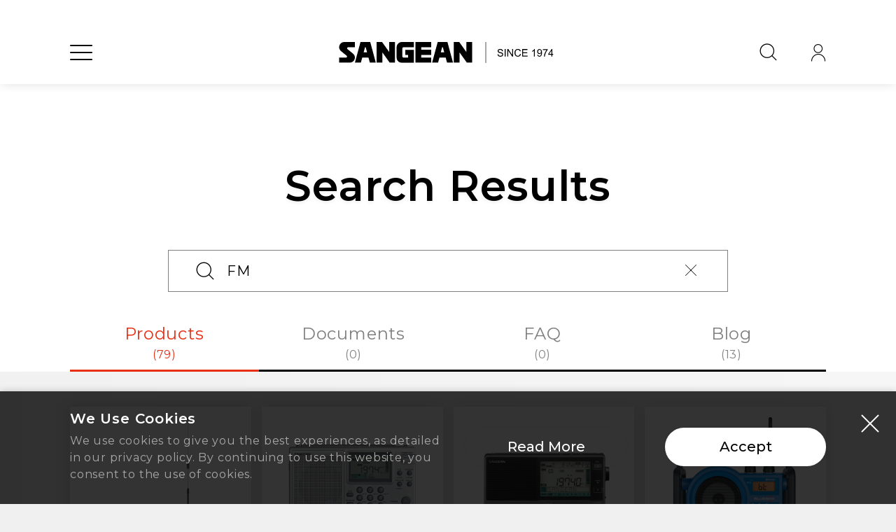

--- FILE ---
content_type: text/html; charset=utf-8
request_url: https://us.sangean.com/en/common/search?q=FM
body_size: 71073
content:

<!DOCTYPE html>
<html class="no-js custom-scrollbar-black " lang="en">
<head>
    <title>Search results&#x2502;SANGEAN Electronics</title>
    <meta http-equiv="Content-type" content="text/html;charset=UTF-8" />
    <meta charset="utf-8">
    <meta http-equiv="x-ua-compatible" content="ie=edge">
    <meta name="description" content="" />
    <meta name="keywords" content="" />
    <meta name="generator" content="SANGEAN Electronics" />
    <meta name="viewport" content="width=device-width, initial-scale=1.0, maximum-scale=3.0">
    <meta name="format-detection" content="telephone=no">
    <meta name="theme-color" content="#000000">
    <meta name="twitter:card" content="summary">
    <meta name="twitter:site" content="sangeanradio">
    <meta name="twitter:title" content="Sangean Electronics, Inc.">
    <meta name="twitter:description" content="Established in 1974, the name Sangean has been recognized for its unparalleled performance and matchless quality in designing and producing high quality radio and audio product to lead in its field with a range of DAB / DAB plus, internet, world radios, work site radios, clock radio and CD sound system.">
    <meta name="twitter:image" content="http://us.sangean.com/images/og-img.png">
    <meta property="og:type" content="website">
    <meta property="og:title" content="">
    <meta property="og:description" content="">
    <meta property="og:image" content="http://us.sangean.com/images/og-img.png">
    <meta property="og:locale" content="en_us">
    <meta name="google-signin-client_id" content="958628143449-35c6burq6vpisof8qrkcn5hc927ekisl.apps.googleusercontent.com">
    <link rel="preload" as="font" type="font/woff2" crossorigin="" href="/fonts/icons/icon.woff2">
    <link rel="preconnect" href="https://fonts.googleapis.com">
    <link rel="preconnect" href="https://fonts.gstatic.com" crossorigin="">
    <link rel="stylesheet" href="https://fonts.googleapis.com/css2?family=Montserrat:wght@400;500;600&amp;display=swap" media="print" onload="this.media='all'">
    <link rel="stylesheet" href="https://fonts.googleapis.com/css2?family=Noto+Serif+TC:wght@600&amp;display=swap" media="print" onload="this.media='all'">
    <noscript>
        <link rel="stylesheet" href="https://fonts.googleapis.com/css2?family=Montserrat:wght@400;500;600&amp;display=swap">
        <link rel="stylesheet" href="https://fonts.googleapis.com/css2?family=Noto+Serif+TC:wght@600&amp;display=swap">
    </noscript>
    <link rel="stylesheet" href="/css/style.min.css">
    
<link rel="icon" type="image/png" href="/icons/icons_0/favicon.png"><link rel="apple-touch-icon" href="images/touch-icon.png">
    
<link rel="alternate" href="http://us.sangean.com/en/" hreflang="en-US" />
<link rel="alternate" href="http://us.sangean.com/es/" hreflang="es" />
<link rel="alternate" href="http://us.sangean.com/" hreflang="x-default" />
    
<script type="application/ld+json">
    {
      	"@context":"http://schema.org",
      	"@type":"Organization",
      	"name":"SANGEAN 山進電子",
      	"legalName":"山進電子工業股份有限公司",
      	"foundingDate":"1974-05-14",
      	"url":"http://sangean.begonia-design.com.tw/",
      	"logo":"http://sangean.begonia-design.com.tw/images/logo.svg",
      	"contactPoint": [
      		{
      			"@type": "ContactPoint",
      			"telephone": "+886-2-2225-0303",
      			"areaServed": "TW",
      			"contactType": "Customer Service",
      			"availableLanguage": "Taiwanese Mandarin, English"
      		}
      	],
      	"address": {
      		"@type":"PostalAddress",
      		"postalCode":"23586",
      		"streetAddress":"新北市中和區中正路928號17樓",
      		"addressLocality":"新北市中和區",
      		"addressRegion":"台灣",
      		"addressCountry": {
      			"@type": "Country",
      			"name": "TW"
      		}
      	},
      	"sameAs": [
      		"https://zh.wikipedia.org/wiki/山進",
      		"https://www.facebook.com/sangeanradio",
      		"https://www.instagram.com/sangeanradio/",
      		"https://www.youtube.com/user/Sangean1974",
      		"https://www.linkedin.com/company/sangean-europe-bv"
      	]
}
</script>
    
<!-- Global site tag (gtag.js) - Google Analytics -->
<script async src=https://www.googletagmanager.com/gtag/js?id=G-W84133K26W></script>
<script>
  window.dataLayer = window.dataLayer || [];
  function gtag(){dataLayer.push(arguments);}
  gtag('js', new Date());

  gtag('config', 'G-W84133K26W');
</script>
    
<!-- Google Tag Manager -->
<script>(function(w,d,s,l,i){w[l]=w[l]||[];w[l].push({'gtm.start':
new Date().getTime(),event:'gtm.js'});var f=d.getElementsByTagName(s)[0],
j=d.createElement(s),dl=l!='dataLayer'?'&l='+l:'';j.async=true;j.src=
'https://www.googletagmanager.com/gtm.js?id='+i+dl;f.parentNode.insertBefore(j,f);
})(window,document,'script','dataLayer','GTM-5J9L3XP');</script>
<!-- End Google Tag Manager -->
    
<script>
    var resPleaseRefreshAndTryAgain = 'Sorry, Please Refresh and Try Again';
</script>
        <script src="//widget.manychat.com/275378771077.js" defer="defer"></script>
    <script>
        var langUniqueSeoCode = '/en';
    </script>
    
    
    
    <link rel="stylesheet" href="/css/search.min.css">
    <style>
        #loading-indicator {
            display: none;
        }

            #loading-indicator.htmx-request {
                display: inline;
            }
    </style>

</head>
<body>
    
<!-- Google Tag Manager (noscript) -->
<noscript><iframe src="https://www.googletagmanager.com/ns.html?id=GTM-5J9L3XP"
height="0" width="0" style="display:none;visibility:hidden"></iframe></noscript>
<!-- End Google Tag Manager (noscript) -->
    <div class="off-canvas-wrapper">
        
    <div class="notification-box is-hide" id="cookie-notice" data-max-age="180">
        <div class="notification-box__cont grid-container">
            <div class="notification-box__text-box">
                <div class="h4"><strong>We Use Cookies</strong></div>
                <p>We use cookies to give you the best experiences, as detailed in our privacy policy. By continuing to use this website, you consent to the use of cookies.</p>
            </div>
            <div class="notification-box__btn-box">
                <a href="/en/common/cookies" class="button border-none white hollow" target="_blank">
                    Read More
                </a>
                <button id="btnAcceptCookie" class="button border-none white" type="button">
                    Accept
                </button>
            </div>
        </div>
        <button class="close-button" data-close="" aria-label="Close modal" type="button"></button>
    </div>

        <div class="loader" id="loader">
    <div class="loader__img">
        <span class="line1"></span><span class="line2"></span><span class="line3"></span><span class="line4"></span><span class="line5"></span><span class="line6"></span><span class="line7"></span>
    </div>
</div>
        <header class="hd" id="header">
    <div class="hd-main">
        <div class="hd__cont grid-container">
            
<!-- Hamburger Menu-->
<div class="hd__l">
    <button class="hd-ham" id="hd-ham" type="button" data-toggle="hd-menu" aria-label="Open Menu">
        <svg class="hd-ham__svg" xmlns="http://www.w3.org/2000/svg" viewBox="0 0 50 50" width="50" aria-hidden="true">
            <g class="hd-ham__g">
                <path class="path hd-ham__path line-t" d="M10,15H44c9,0,6,20.61,13.52,20.61h2.87L81.61,14.39" fill="none" stroke="#000" stroke-linecap="round" stroke-linejoin="round" stroke-width="2"></path>
                <path class="path hd-ham__path line-c" d="M10,25H71" fill="none" stroke="#000" stroke-linecap="round" stroke-linejoin="round" stroke-width="2"></path>
                <path class="path hd-ham__path line-b" d="M10,35H44c9,0,6-20.61,13.52-20.61h2.87L81.61,35.61" fill="none" stroke="#000" stroke-linecap="round" stroke-linejoin="round" stroke-width="2"></path>
            </g>
        </svg>
    </button>
</div>
<!-- Logo-->
<div class="hd__c"><a class="hd-logo brand-logo" href="/en" title="Home"> <span class="brand-logo__logo"><img class="lazyload" src="/images/1x1.gif" data-src="/images/logo.svg" alt="Sangean" width="196" height="30"></span><span class="hd-logo__line"> </span><span class="brand-logo__year"><img class="lazyload" src="/images/1x1.gif" data-src="/images/logo_since.svg" alt="Since 1974" width="80" height="12"></span></a></div>
<!-- Search, Cart, Member (Button Only)-->
<div class="hd__r">
    <div class="hd__r__item search">
        <button class="hd__btn hd-btn--search" type="button" title="Search"><i class="be-icon be-icon-search" aria-hidden="true"></i></button>
    </div>
    <div class="hd__r__item member">
            <a href="/en/member/login?returnUrl=/en/common/search" class="hd__btn hd-btn--member-sign-out" title="Sign in / Sign up">
                <i class="be-icon be-icon-user" aria-hidden="true"></i>
            </a>
    </div>
</div>
        </div>
    </div>
    <nav class="hd-menu off-canvas position-left" id="hd-menu" data-off-canvas="" data-nested="false" data-content-id="off-canvas-content" data-content-scroll="false" data-in-canvas-on="large">
        <div class="hd-menu__bg"></div>
        <div class="hd-menu__cont">
            
<div class="hd-search-wrapper grid-container">
    <div class="hd-search" id="hd-search-panel" itemscope itemtype="https://schema.org/WebSite">
        <meta itemprop="url" content="https://us.sangean.com/">
        <form method="get" id="hd-search-form" class="hd-search__cont" action="/common/search">
            <meta itemprop="target" content="https://us.sangean.com/search?q=">
            <div class="hd-search__input-group">
                <div class="hd-search__input-box">
                    <button class="hd-search__button-submit" type="submit" title="Submit"><i class="be-icon be-icon-search" role="img" aria-label="Submit"></i></button>
                    <input class="hd-search__input" itemprop="query-input" type="text" id="search" name="q" aria-label="Search" placeholder="Search SANGEAN.com" autocomplete="off">
                    <button class="hd-search__clean" type="reset" title="Clean"><i class="be-icon be-icon-close" role="img" aria-label="Clean"></i></button>
                </div>
                <button class="hd-search__cancel" type="button">Cancel</button>
            </div>
            <div class="hd-search__list">
                <!-- 搜尋 - 快速連結-->
                <div class="hd-search__list__group quick-link">
                    <div class="hd-search__list__title">Quick Links</div>
                    <ul class="hd-search__list__list" id="hd-search-quick-link">
                            <li><a href="/en/common/search?q=AM">AM</a></li>
                            <li><a href="/en/common/search?q=Bluetooth">Bluetooth</a></li>
                            <li><a href="/en/common/search?q=FM">FM</a></li>
                            <li><a href="/en/common/search?q=HD Radio">HD Radio</a></li>
                            <li><a href="/en/common/search?q=Weather Alert">Weather Alert</a></li>
                            <li><a href="/en/common/search?q=World Band">World Band</a></li>
                    </ul>
                </div>
                <!-- 搜尋 - 推薦搜尋關鍵字-->
                <div class="hd-search__list__group suggest">
                    <div class="hd-search__list__title">Suggested Searches</div>
                    <ul class="hd-search__list__list" id="hd-search-suggest">
                    </ul>
                </div>
            </div>
        </form>
    </div>
</div>
            
<div class="hd-mem-wrapper grid-container">
    <ul class="hd-menu__list hd-mem">
            <li class="hd-menu__item no-sign-in">
                <a href="/en/member/login?returnUrl=/en/common/search" class="hd-menu__link is-native">Sign in / Sign up</a>
            </li>
    </ul>
</div>
            
<div class="hd-main-menu-wrapper">
    <div class="grid-container">
        <div class="hd-main-menu-cont">
            <ul class="hd-menu__list hd-main-menu custom-scrollbar">
                <!-- Products-->
                <li class="hd-menu__item has-sub is-active">
                    <a class="hd-menu__link">Products</a>
                    <div class="hd-menu__sec">
                        <ul class="hd-menu__sec__list custom-scrollbar">
                            <li class="hd-menu__sec__item"><a href="/en/products" class="hd-menu__sec__link">All Products</a></li>
                                <li class="hd-menu__sec__item"><a href="/en/products/tabletop" class="hd-menu__sec__link">Tabletop</a></li>
                                <li class="hd-menu__sec__item"><a href="/en/products/portable" class="hd-menu__sec__link">Portable</a></li>
                                <li class="hd-menu__sec__item"><a href="/en/products/utility" class="hd-menu__sec__link">Utility</a></li>
                                <li class="hd-menu__sec__item"><a href="/en/products/accessories" class="hd-menu__sec__link">Accessories</a></li>
                        </ul>
                        <div class="hd-menu__sec__vision"><img class="lazyload" src="/images/1x1.gif" data-src="https://web.sangean.com/images/0000181__LIZ0348.jpeg" alt="Product category picture"></div>
                    </div>
                </li>
                <!-- Support-->
                <li class="hd-menu__item has-sub">
                    <a class="hd-menu__link">Support</a>
                    <div class="hd-menu__sec">
                        <ul class="hd-menu__sec__list custom-scrollbar">
                            <li class="hd-menu__sec__item"><a href="/en/support" class="hd-menu__sec__link">Support Center</a></li>
                            <li class="hd-menu__sec__item"><a href="/en/support/warranty" class="hd-menu__sec__link">Warranty</a></li>
                            <li class="hd-menu__sec__item"><a href="/en/support/manuals-and-documents" class="hd-menu__sec__link">Manuals &amp; Documents</a></li>
                            <li class="hd-menu__sec__item"><a href="/en/support/delivery-and-payment" class="hd-menu__sec__link">Delivery &amp; Payment</a></li>
                            <li class="hd-menu__sec__item"><a href="/en/support/faq" class="hd-menu__sec__link">FAQ</a></li>
                            <li class="hd-menu__sec__item"><a href="/en/support/contactus" class="hd-menu__sec__link">Contact Us</a></li>
                        </ul>
                        <div class="hd-menu__sec__vision"><img class="lazyload" src="/images/1x1.gif" data-src="https://web.sangean.com/images/0000182__LIZ1641.jpeg" alt="Support category picture"></div>
                    </div>
                </li>
                <!-- Blog-->
                <li class="hd-menu__item has-sub">
                    <a class="hd-menu__link">Blog</a>
                    <div class="hd-menu__sec">
                        <ul class="hd-menu__sec__list custom-scrollbar">
                            <li class="hd-menu__sec__item"><a href="/en/blogs" class="hd-menu__sec__link">All Articles</a></li>
                            <li class="hd-menu__sec__item"><a href="/en/blogs/news" class="hd-menu__sec__link">News</a></li>
                            <li class="hd-menu__sec__item"><a href="/en/blogs/stories" class="hd-menu__sec__link">Stories</a></li>
                            <li class="hd-menu__sec__item"><a href="/en/blogs/media" class="hd-menu__sec__link">Media</a></li>
                        </ul>
                        <div class="hd-menu__sec__vision"><img class="lazyload" src="/images/1x1.gif" data-src="https://web.sangean.com/images/0000183_SG-777_1.jpeg" alt="Blog category picture"></div>
                    </div>
                </li>
                <!-- About Us-->
                <li class="hd-menu__item has-sub">
                    <a class="hd-menu__link">About Us</a>
                    <div class="hd-menu__sec">
                        <ul class="hd-menu__sec__list custom-scrollbar">
                            <li class="hd-menu__sec__item"><a href="/en/about" class="hd-menu__sec__link">Our Company</a></li>
                            <li class="hd-menu__sec__item"><a href="/en/about/service" class="hd-menu__sec__link">Our Services</a></li>
                            <li class="hd-menu__sec__item"><a href="/en/about/office" class="hd-menu__sec__link">Our Offices</a></li>
                            <li class="hd-menu__sec__item"><a href="/en/about/shop" class="hd-menu__sec__link">Our Shops</a></li>
                            <li class="hd-menu__sec__item"><a href="/en/about/career" class="hd-menu__sec__link">Careers</a></li>
                        </ul>
                        <div class="hd-menu__sec__vision"><img class="lazyload" src="/images/1x1.gif" data-src="https://web.sangean.com/images/0000184_SG-2030_08.jpeg" alt="About us category picture"></div>
                    </div>
                </li>
            </ul>
        </div>
    </div>
</div>
        </div>
    </nav>
</header>
        <div class="off-canvas-content" id="off-canvas-content" data-off-canvas-content="">
            <main class="main-wrapper">
                

<section class="sec inside-search search-area">
    <div class="grid-container">
        <div class="page-title">
            <h1 class="page-title__title">Search Results</h1>
        </div>
        <form method="get" id="main-form" class="hd-search__cont" novalidate="novalidate" action="/common/search">
            <div class="hd-search__input-group">
                <div class="hd-search__input-box">
                    <!-- ↓ <i> aria-label：替換符合語系的「送出」-->
                    <button class="hd-search__button-submit" type="submit" title="Submit"><i class="be-icon be-icon-search" role="img" aria-label="Submit"></i></button>
                    <!-- ↓ [data-placeholder-small] ：是手機板出現的placeholder-->
                    <input class="hd-search__input" type="text" id="pageSearch" name="q" value="FM" aria-label="Search" placeholder="Search" data-close-on-focusout="true" data-close-on-esc="true" autocomplete="off" />
                    <!-- ↓ <i> aria-label：替換符合語系的「清除」-->
                    <button class="hd-search__clean" type="reset" title="Clean"><i class="be-icon be-icon-close" role="img" aria-label="Clean"></i></button>
                </div>
            </div>
            <div class="hd-search__list">
                <!-- 搜尋 - 快速連結-->
                <div class="hd-search__list__group quick-link">
                    <div class="hd-search__list__title">Quick Links</div>
                    <ul class="hd-search__list__list" id="page-search-quick-link">
                            <li><a href="/en/common/search?type=0&amp;q=AM">AM</a></li>
                            <li><a href="/en/common/search?type=0&amp;q=Bluetooth">Bluetooth</a></li>
                            <li><a href="/en/common/search?type=0&amp;q=FM">FM</a></li>
                            <li><a href="/en/common/search?type=0&amp;q=HD Radio">HD Radio</a></li>
                            <li><a href="/en/common/search?type=0&amp;q=Weather Alert">Weather Alert</a></li>
                            <li><a href="/en/common/search?type=0&amp;q=World Band">World Band</a></li>
                    </ul>
                </div>
                <!-- 搜尋 - 推薦搜尋關鍵字-->
                <div class="hd-search__list__group suggest">
                    <div class="hd-search__list__title">Suggested Searches</div>
                    <ul class="hd-search__list__list" id="page-search-suggest">
                    </ul>
                </div>
            </div>

        </form>
        <!-- 內頁內容選單-->
        <nav class="page-sub-nav average mb-0">
            <div class="page-sub-nav__cont">
                <div class="page-sub-nav__scroll-area" data-scroll-detect="">
                    <ul class="page-sub-nav__list" id="search-tabs">
                            <li class="page-sub-nav__item is-active">
                                <a href="/en/common/search?type=0&amp;q=FM" class="page-sub-nav__link">Products<small>(79)</small></a>
                            </li>
                            <li class="page-sub-nav__item ">
                                <a href="/en/common/search?type=1&amp;q=FM" class="page-sub-nav__link">Documents<small>(0)</small></a>
                            </li>
                            <li class="page-sub-nav__item ">
                                <a href="/en/common/search?type=2&amp;q=FM" class="page-sub-nav__link">FAQ<small>(0)</small></a>
                            </li>
                            <li class="page-sub-nav__item ">
                                <a href="/en/common/search?type=3&amp;q=FM" class="page-sub-nav__link">Blog<small>(13)</small></a>
                            </li>
                    </ul>
                </div>
            </div>
        </nav>
    </div>
</section>
<!-- 搜尋結果-->
<section class="sec search-result">
    <div class="grid-container">
            <h2 class="show-for-sr">Search Results</h2>
                        <form method="post" novalidate="novalidate" action="/common/search">
                            <ul class="pd-list" hx-indicator="#loading-indicator">
                                        <li class="pd-list__item">
                                            <a href="/en/product/ant-100-black" class="pd-list__link" title="ANT-100 - External Weather / FM Antenna">
                                                <div class="pd-list__img-box object-fit">
                                                    <img class="pd-list__img lazyload" src="/images/1x1.gif" data-src="https://web.sangean.com/images/0009479_ANT-100_Black_415.png" alt="ANT-100" />
                                                </div>
                                                <div class="pd-list__text-box">
                                                    <h3 class="h4 pd-list__name clamp-2">ANT-100</h3>
                                                </div>
                                            </a>
                                            <ul class="pd-list__color-list color-list">
                                                    <li class="color-list__item lazyload" data-src="https://web.sangean.com/images/0001128_black_color.jpeg">
                                                        <span class="show-for-sr">Color</span>
                                                        <span class="color-list__tip">Black</span>
                                                        <a href="/en/product/ant-100-black" class="color-list__link">
                                                            <span class="show-for-sr">Go to Black page</span>
                                                        </a>
                                                    </li>
                                            </ul>
                                            <div class="pd-list__compare">
                                                <div class="compare-box">
                                                    <input class="pd-list__compare__checkbox checkbox js-compare-checkbox " type="checkbox" id="pd-186" value="sku-ANT-100" data-id="186" />
                                                    <label class="pd-list__compare__label" for="pd-186">Compare</label>
                                                </div>
                                            </div>
                                        </li>
                                        <li class="pd-list__item">
                                            <a href="/en/product/ats-405-silver" class="pd-list__link" title="ATS-405 - AM / FM / SW Professional Multi-Band World Receiver">
                                                <div class="pd-list__img-box object-fit">
                                                    <img class="pd-list__img lazyload" src="/images/1x1.gif" data-src="https://web.sangean.com/images/0004794_ATS-405_Sliver-1108_415.png" alt="ATS-405" />
                                                </div>
                                                <div class="pd-list__text-box">
                                                    <h3 class="h4 pd-list__name clamp-2">ATS-405</h3>
                                                </div>
                                            </a>
                                            <ul class="pd-list__color-list color-list">
                                                    <li class="color-list__item lazyload" data-src="https://web.sangean.com/images/0001440_ATS-405_Sliver_color.jpeg">
                                                        <span class="show-for-sr">Color</span>
                                                        <span class="color-list__tip">Silver</span>
                                                        <a href="/en/product/ats-405-silver" class="color-list__link">
                                                            <span class="show-for-sr">Go to Silver page</span>
                                                        </a>
                                                    </li>
                                            </ul>
                                            <div class="pd-list__compare">
                                                <div class="compare-box">
                                                    <input class="pd-list__compare__checkbox checkbox js-compare-checkbox " type="checkbox" id="pd-184" value="sku-ATS-405" data-id="184" />
                                                    <label class="pd-list__compare__label" for="pd-184">Compare</label>
                                                </div>
                                            </div>
                                        </li>
                                        <li class="pd-list__item">
                                            <a href="/en/product/ats-909x2-graphite" class="pd-list__link" title="ATS-909X2 - The Ultimate FM / SW / MW / LW / Air / Multi-Band Receiver">
                                                <div class="pd-list__img-box object-fit">
                                                    <img class="pd-list__img lazyload" src="/images/1x1.gif" data-src="https://web.sangean.com/images/0008449_ATS-909X2_black_345x345_01-1027_415.png" alt="ATS-909X2" />
                                                </div>
                                                <div class="pd-list__text-box">
                                                    <h3 class="h4 pd-list__name clamp-2">ATS-909X2</h3>
                                                </div>
                                            </a>
                                            <ul class="pd-list__color-list color-list">
                                                    <li class="color-list__item lazyload" data-src="https://web.sangean.com/images/0001118_ATS-909X.2_Graphite_color.jpeg">
                                                        <span class="show-for-sr">Color</span>
                                                        <span class="color-list__tip">Graphite</span>
                                                        <a href="/en/product/ats-909x2-graphite" class="color-list__link">
                                                            <span class="show-for-sr">Go to Graphite page</span>
                                                        </a>
                                                    </li>
                                            </ul>
                                            <div class="pd-list__compare">
                                                <div class="compare-box">
                                                    <input class="pd-list__compare__checkbox checkbox js-compare-checkbox " type="checkbox" id="pd-182" value="sku-ATS-909X2" data-id="182" />
                                                    <label class="pd-list__compare__label" for="pd-182">Compare</label>
                                                </div>
                                            </div>
                                        </li>
                                        <li class="pd-list__item">
                                            <a href="/en/product/bb-100-blue" class="pd-list__link" title="BB-100 - AM / FM / Bluetooth / AUX Ultra-Rugged Digital Tuning Radio with Built-In Battery Charger">
                                                <div class="pd-list__img-box object-fit">
                                                    <img class="pd-list__img lazyload" src="/images/1x1.gif" data-src="https://web.sangean.com/images/0004799_BB-100_Blue-1107_415.png" alt="BB-100" />
                                                </div>
                                                <div class="pd-list__text-box">
                                                    <h3 class="h4 pd-list__name clamp-2">BB-100</h3>
                                                </div>
                                            </a>
                                            <ul class="pd-list__color-list color-list">
                                                    <li class="color-list__item lazyload" data-src="https://web.sangean.com/images/0001116_BB-100_Blue_color.jpeg">
                                                        <span class="show-for-sr">Color</span>
                                                        <span class="color-list__tip">Blue</span>
                                                        <a href="/en/product/bb-100-blue" class="color-list__link">
                                                            <span class="show-for-sr">Go to Blue page</span>
                                                        </a>
                                                    </li>
                                            </ul>
                                            <div class="pd-list__compare">
                                                <div class="compare-box">
                                                    <input class="pd-list__compare__checkbox checkbox js-compare-checkbox " type="checkbox" id="pd-181" value="sku-BB-100" data-id="181" />
                                                    <label class="pd-list__compare__label" for="pd-181">Compare</label>
                                                </div>
                                            </div>
                                        </li>
                                        <li class="pd-list__item">
                                            <a href="/en/product/cl-100-black" class="pd-list__link" title="CL-100 - AM / FM-RBDS / Weather Alert Clock Radio Featuring S.A.M.E.">
                                                <div class="pd-list__img-box object-fit">
                                                    <img class="pd-list__img lazyload" src="/images/1x1.gif" data-src="https://web.sangean.com/images/0004805_CL-100_Black-1109_415.png" alt="CL-100" />
                                                </div>
                                                <div class="pd-list__text-box">
                                                    <h3 class="h4 pd-list__name clamp-2">CL-100</h3>
                                                </div>
                                            </a>
                                            <ul class="pd-list__color-list color-list">
                                                    <li class="color-list__item lazyload" data-src="https://web.sangean.com/images/0001108_CL-100_Black_color.png">
                                                        <span class="show-for-sr">Color</span>
                                                        <span class="color-list__tip">Black</span>
                                                        <a href="/en/product/cl-100-black" class="color-list__link">
                                                            <span class="show-for-sr">Go to Black page</span>
                                                        </a>
                                                    </li>
                                            </ul>
                                            <div class="pd-list__compare">
                                                <div class="compare-box">
                                                    <input class="pd-list__compare__checkbox checkbox js-compare-checkbox " type="checkbox" id="pd-179" value="sku-CL-100" data-id="179" />
                                                    <label class="pd-list__compare__label" for="pd-179">Compare</label>
                                                </div>
                                            </div>
                                        </li>
                                        <li class="pd-list__item">
                                            <a href="/en/product/cp-100-dark-gray" class="pd-list__link" title="CP-100 - AM / FM / Bluetooth / AUX Retro Design Gramophone Radio">
                                                <div class="pd-list__img-box object-fit">
                                                    <img class="pd-list__img lazyload" src="/images/1x1.gif" data-src="https://web.sangean.com/images/0004811_CP-100_Dark-Gray_415.png" alt="CP-100" />
                                                </div>
                                                <div class="pd-list__text-box">
                                                    <h3 class="h4 pd-list__name clamp-2">CP-100</h3>
                                                </div>
                                            </a>
                                            <ul class="pd-list__color-list color-list">
                                                    <li class="color-list__item lazyload" data-src="https://web.sangean.com/images/0001106_CP-100_Dark-Gray_color.jpeg">
                                                        <span class="show-for-sr">Color</span>
                                                        <span class="color-list__tip">Dark Gray</span>
                                                        <a href="/en/product/cp-100-dark-gray" class="color-list__link">
                                                            <span class="show-for-sr">Go to Dark Gray page</span>
                                                        </a>
                                                    </li>
                                            </ul>
                                            <div class="pd-list__compare">
                                                <div class="compare-box">
                                                    <input class="pd-list__compare__checkbox checkbox js-compare-checkbox " type="checkbox" id="pd-178" value="sku-CP-100" data-id="178" />
                                                    <label class="pd-list__compare__label" for="pd-178">Compare</label>
                                                </div>
                                            </div>
                                        </li>
                                        <li class="pd-list__item">
                                            <a href="/en/product/dt-120-white" class="pd-list__link" title="DT-120 - AM / FM-Stereo Pocket Radio">
                                                <div class="pd-list__img-box object-fit">
                                                    <img class="pd-list__img lazyload" src="/images/1x1.gif" data-src="https://web.sangean.com/images/0004922_DT-120-1102_415.png" alt="DT-120" />
                                                </div>
                                                <div class="pd-list__text-box">
                                                    <h3 class="h4 pd-list__name clamp-2">DT-120</h3>
                                                </div>
                                            </a>
                                            <ul class="pd-list__color-list color-list">
                                                    <li class="color-list__item lazyload" data-src="https://web.sangean.com/images/0000987_white_color.jpeg">
                                                        <span class="show-for-sr">Color</span>
                                                        <span class="color-list__tip">White</span>
                                                        <a href="/en/product/dt-120-white" class="color-list__link">
                                                            <span class="show-for-sr">Go to White page</span>
                                                        </a>
                                                    </li>
                                                    <li class="color-list__item lazyload" data-src="https://web.sangean.com/images/0007482_DT-110CL_Clear_color-.jpeg">
                                                        <span class="show-for-sr">Color</span>
                                                        <span class="color-list__tip">Clear</span>
                                                        <a href="/en/product/dt-120-clear" class="color-list__link">
                                                            <span class="show-for-sr">Go to Clear page</span>
                                                        </a>
                                                    </li>
                                                    <li class="color-list__item lazyload" data-src="https://web.sangean.com/images/0007764_Clear_color_%e5%8a%a0%e8%99%9f.jpeg">
                                                        <span class="show-for-sr">Color</span>
                                                        <span class="color-list__tip">Clear (With Jelly Pouch)</span>
                                                        <a href="/en/product/dt-120-clear-plus-jelly-pouch" class="color-list__link">
                                                            <span class="show-for-sr">Go to Clear (With Jelly Pouch) page</span>
                                                        </a>
                                                    </li>
                                            </ul>
                                            <div class="pd-list__compare">
                                                <div class="compare-box">
                                                    <input class="pd-list__compare__checkbox checkbox js-compare-checkbox " type="checkbox" id="pd-145" value="sku-DT-120" data-id="145" />
                                                    <label class="pd-list__compare__label" for="pd-145">Compare</label>
                                                </div>
                                            </div>
                                        </li>
                                        <li class="pd-list__item">
                                            <a href="/en/product/dt-160-white" class="pd-list__link" title="DT-160 - AM / FM-Stereo Pocket Radio">
                                                <div class="pd-list__img-box object-fit">
                                                    <img class="pd-list__img lazyload" src="/images/1x1.gif" data-src="https://web.sangean.com/images/0004926_DT-160_White-1114_415.png" alt="DT-160" />
                                                </div>
                                                <div class="pd-list__text-box">
                                                    <h3 class="h4 pd-list__name clamp-2">DT-160</h3>
                                                </div>
                                            </a>
                                            <ul class="pd-list__color-list color-list">
                                                    <li class="color-list__item lazyload" data-src="https://web.sangean.com/images/0000977_white_color.jpeg">
                                                        <span class="show-for-sr">Color</span>
                                                        <span class="color-list__tip">White</span>
                                                        <a href="/en/product/dt-160-white" class="color-list__link">
                                                            <span class="show-for-sr">Go to White page</span>
                                                        </a>
                                                    </li>
                                                    <li class="color-list__item lazyload" data-src="https://web.sangean.com/images/0002010_DT-160_Clear_Color.jpeg">
                                                        <span class="show-for-sr">Color</span>
                                                        <span class="color-list__tip">Clear</span>
                                                        <a href="/en/product/dt-160-clear" class="color-list__link">
                                                            <span class="show-for-sr">Go to Clear page</span>
                                                        </a>
                                                    </li>
                                                    <li class="color-list__item lazyload" data-src="https://web.sangean.com/images/0007766_Clear_color_%e5%8a%a0%e8%99%9f.jpeg">
                                                        <span class="show-for-sr">Color</span>
                                                        <span class="color-list__tip">Clear (With Jelly Pouch)</span>
                                                        <a href="/en/product/dt-160-clear-plus-jelly-pouch" class="color-list__link">
                                                            <span class="show-for-sr">Go to Clear (With Jelly Pouch) page</span>
                                                        </a>
                                                    </li>
                                            </ul>
                                            <div class="pd-list__compare">
                                                <div class="compare-box">
                                                    <input class="pd-list__compare__checkbox checkbox js-compare-checkbox " type="checkbox" id="pd-141" value="sku-DT-160" data-id="141" />
                                                    <label class="pd-list__compare__label" for="pd-141">Compare</label>
                                                </div>
                                            </div>
                                        </li>
                                        <li class="pd-list__item">
                                            <a href="/en/product/dt-180-black" class="pd-list__link" title="DT-180 - AM / FM-Stereo Pocket Radio">
                                                <div class="pd-list__img-box object-fit">
                                                    <img class="pd-list__img lazyload" src="/images/1x1.gif" data-src="https://web.sangean.com/images/0004929_DT-180_Black-1114_415.png" alt="DT-180" />
                                                </div>
                                                <div class="pd-list__text-box">
                                                    <h3 class="h4 pd-list__name clamp-2">DT-180</h3>
                                                </div>
                                            </a>
                                            <ul class="pd-list__color-list color-list">
                                                    <li class="color-list__item lazyload" data-src="https://web.sangean.com/images/0000974_black_color.jpeg">
                                                        <span class="show-for-sr">Color</span>
                                                        <span class="color-list__tip">Black</span>
                                                        <a href="/en/product/dt-180-black" class="color-list__link">
                                                            <span class="show-for-sr">Go to Black page</span>
                                                        </a>
                                                    </li>
                                            </ul>
                                            <div class="pd-list__compare">
                                                <div class="compare-box">
                                                    <input class="pd-list__compare__checkbox checkbox js-compare-checkbox " type="checkbox" id="pd-140" value="sku-DT-180" data-id="140" />
                                                    <label class="pd-list__compare__label" for="pd-140">Compare</label>
                                                </div>
                                            </div>
                                        </li>
                                        <li class="pd-list__item">
                                            <a href="/en/product/dt-200x-black" class="pd-list__link" title="DT-200X - AM / FM-Stereo Digital Tuning Pocket Radio">
                                                <div class="pd-list__img-box object-fit">
                                                    <img class="pd-list__img lazyload" src="/images/1x1.gif" data-src="https://web.sangean.com/images/0004932_DT-200X_Black-1108_415.png" alt="DT-200X" />
                                                </div>
                                                <div class="pd-list__text-box">
                                                    <h3 class="h4 pd-list__name clamp-2">DT-200X</h3>
                                                </div>
                                            </a>
                                            <ul class="pd-list__color-list color-list">
                                                    <li class="color-list__item lazyload" data-src="https://web.sangean.com/images/0000972_black_color.jpeg">
                                                        <span class="show-for-sr">Color</span>
                                                        <span class="color-list__tip">Black</span>
                                                        <a href="/en/product/dt-200x-black" class="color-list__link">
                                                            <span class="show-for-sr">Go to Black page</span>
                                                        </a>
                                                    </li>
                                            </ul>
                                            <div class="pd-list__compare">
                                                <div class="compare-box">
                                                    <input class="pd-list__compare__checkbox checkbox js-compare-checkbox " type="checkbox" id="pd-139" value="sku-DT-200X" data-id="139" />
                                                    <label class="pd-list__compare__label" for="pd-139">Compare</label>
                                                </div>
                                            </div>
                                        </li>
                                        <li class="pd-list__item">
                                            <a href="/en/product/dt-210-silver" class="pd-list__link" title="DT-210 - AM / FM-Stereo Pocket Radio">
                                                <div class="pd-list__img-box object-fit">
                                                    <img class="pd-list__img lazyload" src="/images/1x1.gif" data-src="https://web.sangean.com/images/0004935_DT-210_Silver-1108_415.png" alt="DT-210" />
                                                </div>
                                                <div class="pd-list__text-box">
                                                    <h3 class="h4 pd-list__name clamp-2">DT-210</h3>
                                                </div>
                                            </a>
                                            <ul class="pd-list__color-list color-list">
                                                    <li class="color-list__item lazyload" data-src="https://web.sangean.com/images/0002039_ATS-405_Sliver_color.jpeg">
                                                        <span class="show-for-sr">Color</span>
                                                        <span class="color-list__tip">Silver</span>
                                                        <a href="/en/product/dt-210-silver" class="color-list__link">
                                                            <span class="show-for-sr">Go to Silver page</span>
                                                        </a>
                                                    </li>
                                            </ul>
                                            <div class="pd-list__compare">
                                                <div class="compare-box">
                                                    <input class="pd-list__compare__checkbox checkbox js-compare-checkbox " type="checkbox" id="pd-138" value="sku-DT-210" data-id="138" />
                                                    <label class="pd-list__compare__label" for="pd-138">Compare</label>
                                                </div>
                                            </div>
                                        </li>
                                        <li class="pd-list__item">
                                            <a href="/en/product/dt-400w-yellow" class="pd-list__link" title="DT-400W - AM / FM / Weather Alert Digital Tuning Pocket Radio">
                                                <div class="pd-list__img-box object-fit">
                                                    <img class="pd-list__img lazyload" src="/images/1x1.gif" data-src="https://web.sangean.com/images/0004939_DT-400W_Yellow-1109_415.png" alt="DT-400W" />
                                                </div>
                                                <div class="pd-list__text-box">
                                                    <h3 class="h4 pd-list__name clamp-2">DT-400W</h3>
                                                </div>
                                            </a>
                                            <ul class="pd-list__color-list color-list">
                                                    <li class="color-list__item lazyload" data-src="https://web.sangean.com/images/0000966_DT-400W_Yellow_color.jpeg">
                                                        <span class="show-for-sr">Color</span>
                                                        <span class="color-list__tip">Yellow</span>
                                                        <a href="/en/product/dt-400w-yellow" class="color-list__link">
                                                            <span class="show-for-sr">Go to Yellow page</span>
                                                        </a>
                                                    </li>
                                            </ul>
                                            <div class="pd-list__compare">
                                                <div class="compare-box">
                                                    <input class="pd-list__compare__checkbox checkbox js-compare-checkbox " type="checkbox" id="pd-136" value="sku-DT-400W" data-id="136" />
                                                    <label class="pd-list__compare__label" for="pd-136">Compare</label>
                                                </div>
                                            </div>
                                        </li>
                                        <div id="htmx-product" hx-post="/common/search?pageIndex=1&amp;handler=Next"
                                             hx-trigger="revealed" hx-swap="outerHTML"></div>
                            
                            </ul>
                            <div id="loading-indicator" class="pd-list-bottom">
                                <div class="loading-dot"><span class="loading-dot__dot"></span></div>
                            </div>
                            <input name="keyword" type="hidden" value="FM" />
                        <input name="__RequestVerificationToken" type="hidden" value="CfDJ8DBxfrlvWbdDq9aTWYG2laVQzBpdDvaB67RiksSTjHBxTVv7mBaAS1CohMt3dn7uvUsn5854WaOrGdQw0Sj7guDCnG1bUoGm7XVQyDbc24nfKENiKJ93WjFgzV1B93jHISSTMpXmIrS6U_9l_5TQ8PI" /></form>
    </div>
</section>
<div class="reveal reveal-video" id="popup-video" data-reveal="" title="SANGEAN Intro Video">
    <div class="video-player responsive-embed widescreen"></div>
    <button class="circle-box close-button--video" type="button" title="Close modal" data-close="">
        <i class="be-icon be-icon-close" role="img" aria-label="Learn More"></i>
    </button>
</div>

<nav class="compare-menu hide" id="compare-menu">
    <div class="compare-menu__bg" data-close=""></div>
    <div class="compare-menu__wrapper">
        <button class="compare-menu__button-top" type="button" aria-label="Open Compare List" data-toggle-menu=""><span class="compare-menu__button-top__icon-box"><i class="be-icon be-icon-arrow-top" aria-hidden="true"></i></span></button>
        <form id="compareform" class="compare-menu__cont" action="product-compare.html">
            <div class="compare-menu__head">
                <div class="h5 compare-menu__title">Compare List</div>
            </div>
            <div class="compare-menu__body">
                <ul class="hide" id="compare-item-tmp">
                    <li class="compare-list__item swiper-slide" data-id="pd-1">
                        <input type="hidden" name="compare[]" value="sku-1" />
                        <button class="compare-list__button-del del" type="button"><i class="be-icon be-icon-close" role="img" aria-label="Delete" title="Delete"></i></button><a class="compare-list__link" href="#" title="Pd - The Portable Smart Radio for all your Listening Adventures" target="_blank">
                            <div class="compare-list__img-box object-fit"><img class="compare-list__img lazyload" src="/images/1x1.gif" data-src="/images/1x1.gif" alt="" /></div>
                            <div class="compare-list__text-box">
                                <div class="compare-list__name clamp-2">Pd</div>
                                    <div class="compare-list__price"></div>
                            </div>
                        </a>
                    </li>
                </ul>
                <div class="swiper-box">
                    <div class="swiper-container" id="pd-compare-carousel">
                        <ul class="compare-list swiper-wrapper">
                        </ul>
                    </div>
                    <div class="swiper-button-prev circle-box"><i class="be-icon be-icon-arrow-left" aria-hidden="true" role="img" aria-label="Prev"></i></div>
                    <div class="swiper-button-next circle-box"><i class="be-icon be-icon-arrow-right" aria-hidden="true" role="img" aria-label="Next"></i></div>
                </div>
            </div>
            <div class="compare-menu__foot">
                <div class="compare-menu__button-box button-group-s">
                    <button class="button transparent small border-none compare-menu__button-clear" id="compare-menu-clear" type="button">
                        <i class="be-icon be-icon-close" aria-hidden="true"></i>Clear All
                    </button>
                    <button class="button white small border-none hide-for-large compare-menu__button-close" type="button" data-close="">
                        Close
                    </button>
                    <button class="button black small border-none compare-menu__button-compare" id="compare-menu-submit" type="button" disabled="">
                        Compare (<span class="num">0</span>/6)
                    </button>
                </div>
            </div>
        </form>
    </div>
</nav>
<div class="reveal reveal-msg msg-error" id="popup-compare-alert" data-reveal="" data-close-on-click="false" data-close-on-esc="false">
    <div class="reveal-msg__wrapper">
        <div class="reveal-msg__cont">
            <div class="reveal-msg__icon-box--circle"><i class="be-icon be-icon-exclamation" aria-hidden="true"></i></div>
            <div class="reveal-msg__text-box">
                <h3 class="reveal-msg__title">Please Select up to 6 Products</h3>
            </div>
            <div class="reveal-msg__button-box button-group-vertical">
                <button class="button" data-close="" type="button">
                    OK
                </button>
            </div>
        </div>
    </div>
    <button class="close-button" data-close="" aria-label="Close modal" type="button"></button>
</div>

 
            </main>
            <div class="ft-fix-box" id="ft-fix-box">
                
<!-- Go Top-->
<div class="ft-fix-box__item go-top-wrapper">
    <a class="circle-box" id="go-top" href="#" title="Top">
        <i class="be-icon be-icon-go-top" aria-label="Top" role="img"></i>
    </a>
</div>
            </div>
            <footer class="ft" id="footer">
    <div class="grid-container">
        <div class="ft-top">
            <div class="ft-top__l">
                
<div class="ft-top__l__cell ft-sns">
    <div class="ft-top__l__subtitle" id="ft-sns-title">Follow Us</div>
    <ul class="ft-top__l__list" aria-labelledby="ft-sns-title">
            <li class="ft-top__l__item"><a class="ft-top__l__link ft-circle-box" href="https://www.facebook.com/sangeanradio" title="Facebook" target="_blank" rel="noopener noreferrer"><i class="be-icon be-icon-fb" aria-label="Facebook" role="img"></i></a></li>
            <li class="ft-top__l__item"><a class="ft-top__l__link ft-circle-box" href="https://www.instagram.com/sangeanradio/" title="Instagram" target="_blank" rel="noopener noreferrer"><i class="be-icon be-icon-ig" aria-label="Instagram" role="img"></i></a></li>
            <li class="ft-top__l__item"><a class="ft-top__l__link ft-circle-box" href="https://www.youtube.com/user/Sangean1974" title="YouTube" target="_blank" rel="noopener noreferrer"><i class="be-icon be-icon-yt" aria-label="YouTube" role="img"></i></a></li>
            <li class="ft-top__l__item"><a class="ft-top__l__link ft-circle-box" href="https://www.linkedin.com/company/sangeanradio" title="LinkedIn" target="_blank" rel="noopener noreferrer"><i class="be-icon be-icon-linkedin" aria-label="LinkedIn" role="img"></i></a></li>
    </ul>
</div>
    <div class="ft-top__l__cell ft-subscribe">
        <div class="ft-top__l__subtitle" id="ft-subscribe-title">Subscribe</div>
        <ul class="ft-top__l__list" aria-labelledby="ft-subscribe-title">
            <li class="ft-top__l__item"><a class="ft-top__l__link ft-circle-box" href="http://eepurl.com/gqXpSv" title="Subscribe" target="_blank" rel="noopener noreferrer"><i class="be-icon be-icon-email" aria-label="Subscribe" role="img"></i></a></li>
        </ul>
    </div>

            </div>
            <div class="ft-top__r">
                <div class="ft-area-lang">
                    
    <div class="ft-select-box area" id="ft-area">
        <span class="show-for-sr" id="ft-area__title">Select area</span>
        <button class="ft-select-box__button float-left" type="button" title="Select area" data-toggle="ft-area__list">USA</button>
        <ul class="ft-select-box__list dropdown-pane top" data-dropdown="" data-close-on-click="true" tabindex="-1" role="listbox" id="ft-area__list" aria-labelledby="ft-area__title" aria-activedescendant="ft-area__3">
                <li class="ft-select-box__item" id="ft-area__1" role="option">
                    <a class="ft-select-box__link selectlang " data-show="ft-lang1" data-id="1">
                        Global
                    </a>
                </li>
                <li class="ft-select-box__item" id="ft-area__2" role="option">
                    <a class="ft-select-box__link selectlang " data-show="ft-lang2" data-id="2">
                        Europe
                    </a>
                </li>
                <li class="ft-select-box__item" id="ft-area__3" role="option">
                    <a class="ft-select-box__link selectlang is-active" data-show="ft-lang3" data-id="3">
                        USA
                    </a>
                </li>
                <li class="ft-select-box__item" id="ft-area__4" role="option">
                    <a class="ft-select-box__link selectlang " data-show="ft-lang4" data-id="4">
                        Taiwan
                    </a>
                </li>
        </ul>
        <input type="hidden" id="SelectedStoreId" name="SelectedStoreId" value="3" />
    </div>

                    
        <div class="ft-select-box lang hide" id="ft-lang1">
            <button class="ft-select-box__button float-right" type="button" title="Select Language" data-toggle="ft-lang1__list">English</button>
            <ul class="ft-select-box__list dropdown-pane top" data-dropdown="" data-close-on-click="true" tabindex="-1" role="listbox" id="ft-lang1__list" aria-labelledby="ft-lang1__title">
                        <li class="ft-select-box__item" role="option">
                            <a class="ft-select-box__link " href="javascript:setLanguage('http://us.sangean.com/common/maintenance?storeid=1&amp;langid=1&amp;returnUrl=%2Fen%2Fcommon%2Fsearch%3Fq%3DFM&amp;handler=ChangeLanguage')">
                                English
                            </a>
                        </li>
                        <li class="ft-select-box__item" role="option">
                            <a class="ft-select-box__link " href="javascript:setLanguage('http://us.sangean.com/common/maintenance?storeid=1&amp;langid=2&amp;returnUrl=%2Fen%2Fcommon%2Fsearch%3Fq%3DFM&amp;handler=ChangeLanguage')">
                                &#x7E41;&#x9AD4;&#x4E2D;&#x6587;
                            </a>
                        </li>
            </ul>
        </div>
        <div class="ft-select-box lang hide" id="ft-lang2">
            <button class="ft-select-box__button float-right" type="button" title="Select Language" data-toggle="ft-lang2__list">English</button>
            <ul class="ft-select-box__list dropdown-pane top" data-dropdown="" data-close-on-click="true" tabindex="-1" role="listbox" id="ft-lang2__list" aria-labelledby="ft-lang2__title">
                        <li class="ft-select-box__item" role="option">
                            <a class="ft-select-box__link " href="javascript:setLanguage('http://us.sangean.com/common/maintenance?storeid=2&amp;langid=3&amp;returnUrl=%2Fen%2Fcommon%2Fsearch%3Fq%3DFM&amp;handler=ChangeLanguage')">
                                English
                            </a>
                        </li>
                        <li class="ft-select-box__item" role="option">
                            <a class="ft-select-box__link " href="javascript:setLanguage('http://us.sangean.com/common/maintenance?storeid=2&amp;langid=4&amp;returnUrl=%2Fen%2Fcommon%2Fsearch%3Fq%3DFM&amp;handler=ChangeLanguage')">
                                Espa&#xF1;ol
                            </a>
                        </li>
                        <li class="ft-select-box__item" role="option">
                            <a class="ft-select-box__link " href="javascript:setLanguage('http://us.sangean.com/common/maintenance?storeid=2&amp;langid=5&amp;returnUrl=%2Fen%2Fcommon%2Fsearch%3Fq%3DFM&amp;handler=ChangeLanguage')">
                                Deutsch
                            </a>
                        </li>
                        <li class="ft-select-box__item" role="option">
                            <a class="ft-select-box__link " href="javascript:setLanguage('http://us.sangean.com/common/maintenance?storeid=2&amp;langid=6&amp;returnUrl=%2Fen%2Fcommon%2Fsearch%3Fq%3DFM&amp;handler=ChangeLanguage')">
                                Fran&#xE7;ais
                            </a>
                        </li>
                        <li class="ft-select-box__item" role="option">
                            <a class="ft-select-box__link " href="javascript:setLanguage('http://us.sangean.com/common/maintenance?storeid=2&amp;langid=7&amp;returnUrl=%2Fen%2Fcommon%2Fsearch%3Fq%3DFM&amp;handler=ChangeLanguage')">
                                Italiano
                            </a>
                        </li>
                        <li class="ft-select-box__item" role="option">
                            <a class="ft-select-box__link " href="javascript:setLanguage('http://us.sangean.com/common/maintenance?storeid=2&amp;langid=8&amp;returnUrl=%2Fen%2Fcommon%2Fsearch%3Fq%3DFM&amp;handler=ChangeLanguage')">
                                Nederlands
                            </a>
                        </li>
            </ul>
        </div>
        <div class="ft-select-box lang " id="ft-lang3">
            <button class="ft-select-box__button float-right" type="button" title="Select Language" data-toggle="ft-lang3__list">English</button>
            <ul class="ft-select-box__list dropdown-pane top" data-dropdown="" data-close-on-click="true" tabindex="-1" role="listbox" id="ft-lang3__list" aria-labelledby="ft-lang3__title">
                        <li class="ft-select-box__item" role="option">
                            <a class="ft-select-box__link is-active" href="javascript:setLanguage('http://us.sangean.com/common/maintenance?storeid=3&amp;langid=9&amp;returnUrl=%2Fen%2Fcommon%2Fsearch%3Fq%3DFM&amp;handler=ChangeLanguage')">
                                English
                            </a>
                        </li>
                        <li class="ft-select-box__item" role="option">
                            <a class="ft-select-box__link " href="javascript:setLanguage('http://us.sangean.com/common/maintenance?storeid=3&amp;langid=10&amp;returnUrl=%2Fen%2Fcommon%2Fsearch%3Fq%3DFM&amp;handler=ChangeLanguage')">
                                Espa&#xF1;ol
                            </a>
                        </li>
            </ul>
        </div>
        <div class="ft-select-box lang hide" id="ft-lang4">
            <button class="ft-select-box__button float-right" type="button" title="Select Language" data-toggle="ft-lang4__list">English</button>
            <ul class="ft-select-box__list dropdown-pane top" data-dropdown="" data-close-on-click="true" tabindex="-1" role="listbox" id="ft-lang4__list" aria-labelledby="ft-lang4__title">
                        <li class="ft-select-box__item" role="option">
                            <a class="ft-select-box__link " href="javascript:setLanguage('http://us.sangean.com/common/maintenance?storeid=4&amp;langid=11&amp;returnUrl=%2Fen%2Fcommon%2Fsearch%3Fq%3DFM&amp;handler=ChangeLanguage')">
                                English
                            </a>
                        </li>
                        <li class="ft-select-box__item" role="option">
                            <a class="ft-select-box__link " href="javascript:setLanguage('http://us.sangean.com/common/maintenance?storeid=4&amp;langid=12&amp;returnUrl=%2Fen%2Fcommon%2Fsearch%3Fq%3DFM&amp;handler=ChangeLanguage')">
                                &#x7E41;&#x9AD4;&#x4E2D;&#x6587;
                            </a>
                        </li>
            </ul>
        </div>

                </div>
            </div>
        </div>
        <div class="ft-bottom">
            <div class="ft-bottom__l">
                
<ul class="ft-bottom-link">
    <li class="ft-bottom-link__item"><a href="/en/common/privacy" class="ft-bottom-link__link">Privacy</a></li>
    <li class="ft-bottom-link__item"><a href="/en/common/cookies" class="ft-bottom-link__link">Cookies</a></li>
    <li class="ft-bottom-link__item"><a href="/en/common/terms-of-service" class="ft-bottom-link__link">Terms of Service</a></li>
    <li class="ft-bottom-link__item"><a href="/en/common/sitemap" class="ft-bottom-link__link">Site Map</a></li>
    <li class="ft-bottom-link__item"><a href="/en/support/contactus" class="ft-bottom-link__link">Contact Us</a></li>
</ul>
            </div>
            <div class="ft-bottom__r ft-copyright">
                
<span>© <span class="ft-copyright__year">2026</span> SANGEAN AMERICA, INC. All Rights Reserved.</span>
            </div>
        </div>
    </div>
</footer>
        </div>
    </div>
    <script src="/js/vendor/jquery-3.6.0.min.js"></script>
    <script src="/js/vendor/foundation.6.6.3.min.js" async></script>
    <script src="/js/lib.min.js" async></script>
    <script src="/js/all.min.js" defer></script>
    
    <script src="/public/js/public.common.js?v=2022122001"></script>
<script src="/public/js/public.ajaxcart.js"></script>

    <script asp-location="Footer">
        var localized_data = {
            AjaxCartFailure: "ajaxcart.failure"
        };
        AjaxCart.init(false, '.cart .cart-qty', '.header-links .wishlist-qty', '#flyout-cart', localized_data);
    </script>
    
    <script src="https://unpkg.com/htmx.org@1.8.0"></script>
    <script src="/js/vendor/swiper-bundle.min.js" async></script>
    <script src="/js/product-list-compare.min.js" defer></script>
    <script src="/public/js/pages/products/compare.js" defer></script>
    <script src="/public/js/pages/products/list.js" defer></script>
    <script src="/public/js/pages/common/search.js?v=2022122001"></script>

</body>
</html>


--- FILE ---
content_type: text/css
request_url: https://us.sangean.com/css/search.min.css
body_size: 13378
content:
@charset "UTF-8";.faq-box__title-arrow::before,.swiper-button-next::after,.swiper-button-prev::after{font-family:icon;-webkit-font-smoothing:antialiased;-moz-osx-font-smoothing:grayscale;font-style:normal;font-weight:400;font-variant:normal;text-transform:none;text-decoration:none;text-rendering:optimizeLegibility;-webkit-font-smoothing:antialiased;-moz-osx-font-smoothing:grayscale;speak:none;display:inline-block;text-decoration:inherit;width:1em;margin-right:.2em;text-align:center;line-height:1em;margin-left:.2em}@font-face{font-family:swiper-icons;src:url("data:application/font-woff;charset=utf-8;base64, [base64]//wADZ2x5ZgAAAywAAADMAAAD2MHtryVoZWFkAAABbAAAADAAAAA2E2+eoWhoZWEAAAGcAAAAHwAAACQC9gDzaG10eAAAAigAAAAZAAAArgJkABFsb2NhAAAC0AAAAFoAAABaFQAUGG1heHAAAAG8AAAAHwAAACAAcABAbmFtZQAAA/gAAAE5AAACXvFdBwlwb3N0AAAFNAAAAGIAAACE5s74hXjaY2BkYGAAYpf5Hu/j+W2+MnAzMYDAzaX6QjD6/4//Bxj5GA8AuRwMYGkAPywL13jaY2BkYGA88P8Agx4j+/8fQDYfA1AEBWgDAIB2BOoAeNpjYGRgYNBh4GdgYgABEMnIABJzYNADCQAACWgAsQB42mNgYfzCOIGBlYGB0YcxjYGBwR1Kf2WQZGhhYGBiYGVmgAFGBiQQkOaawtDAoMBQxXjg/wEGPcYDDA4wNUA2CCgwsAAAO4EL6gAAeNpj2M0gyAACqxgGNWBkZ2D4/wMA+xkDdgAAAHjaY2BgYGaAYBkGRgYQiAHyGMF8FgYHIM3DwMHABGQrMOgyWDLEM1T9/w8UBfEMgLzE////P/5//f/V/xv+r4eaAAeMbAxwIUYmIMHEgKYAYjUcsDAwsLKxc3BycfPw8jEQA/[base64]/uznmfPFBNODM2K7MTQ45YEAZqGP81AmGGcF3iPqOop0r1SPTaTbVkfUe4HXj97wYE+yNwWYxwWu4v1ugWHgo3S1XdZEVqWM7ET0cfnLGxWfkgR42o2PvWrDMBSFj/IHLaF0zKjRgdiVMwScNRAoWUoH78Y2icB/yIY09An6AH2Bdu/UB+yxopYshQiEvnvu0dURgDt8QeC8PDw7Fpji3fEA4z/PEJ6YOB5hKh4dj3EvXhxPqH/SKUY3rJ7srZ4FZnh1PMAtPhwP6fl2PMJMPDgeQ4rY8YT6Gzao0eAEA409DuggmTnFnOcSCiEiLMgxCiTI6Cq5DZUd3Qmp10vO0LaLTd2cjN4fOumlc7lUYbSQcZFkutRG7g6JKZKy0RmdLY680CDnEJ+UMkpFFe1RN7nxdVpXrC4aTtnaurOnYercZg2YVmLN/d/gczfEimrE/fs/bOuq29Zmn8tloORaXgZgGa78yO9/cnXm2BpaGvq25Dv9S4E9+5SIc9PqupJKhYFSSl47+Qcr1mYNAAAAeNptw0cKwkAAAMDZJA8Q7OUJvkLsPfZ6zFVERPy8qHh2YER+3i/BP83vIBLLySsoKimrqKqpa2hp6+jq6RsYGhmbmJqZSy0sraxtbO3sHRydnEMU4uR6yx7JJXveP7WrDycAAAAAAAH//wACeNpjYGRgYOABYhkgZgJCZgZNBkYGLQZtIJsFLMYAAAw3ALgAeNolizEKgDAQBCchRbC2sFER0YD6qVQiBCv/H9ezGI6Z5XBAw8CBK/m5iQQVauVbXLnOrMZv2oLdKFa8Pjuru2hJzGabmOSLzNMzvutpB3N42mNgZGBg4GKQYzBhYMxJLMlj4GBgAYow/P/PAJJhLM6sSoWKfWCAAwDAjgbRAAB42mNgYGBkAIIbCZo5IPrmUn0hGA0AO8EFTQAA") format("woff");font-weight:400;font-style:normal}:root{--swiper-theme-color:#e83015}.swiper-container{margin-left:auto;margin-right:auto;position:relative;overflow:hidden;list-style:none;padding:0;z-index:1}.swiper-container-vertical>.swiper-wrapper{flex-direction:column}.swiper-wrapper{position:relative;width:100%;height:100%;z-index:1;display:flex;transition-property:transform;box-sizing:content-box}.swiper-container-android .swiper-slide,.swiper-wrapper{transform:translate3d(0,0,0)}.swiper-container-multirow>.swiper-wrapper{flex-wrap:wrap}.swiper-container-multirow-column>.swiper-wrapper{flex-wrap:wrap;flex-direction:column}.swiper-container-free-mode>.swiper-wrapper{transition-timing-function:ease-out;margin:0 auto}.swiper-container-pointer-events{touch-action:pan-y}.swiper-container-pointer-events.swiper-container-vertical{touch-action:pan-x}.swiper-slide{flex-shrink:0;width:100%;height:100%;position:relative;transition-property:transform}.swiper-slide-invisible-blank{visibility:hidden}.swiper-container-autoheight,.swiper-container-autoheight .swiper-slide{height:auto}.swiper-container-autoheight .swiper-wrapper{align-items:flex-start;transition-property:transform,height}.swiper-container-3d{perspective:1200px}.swiper-container-3d .swiper-cube-shadow,.swiper-container-3d .swiper-slide,.swiper-container-3d .swiper-slide-shadow-bottom,.swiper-container-3d .swiper-slide-shadow-left,.swiper-container-3d .swiper-slide-shadow-right,.swiper-container-3d .swiper-slide-shadow-top,.swiper-container-3d .swiper-wrapper{transform-style:preserve-3d}.swiper-container-3d .swiper-slide-shadow-bottom,.swiper-container-3d .swiper-slide-shadow-left,.swiper-container-3d .swiper-slide-shadow-right,.swiper-container-3d .swiper-slide-shadow-top{position:absolute;left:0;top:0;width:100%;height:100%;pointer-events:none;z-index:10}.swiper-container-3d .swiper-slide-shadow-left{background-image:linear-gradient(to left,rgba(0,0,0,.5),rgba(0,0,0,0))}.swiper-container-3d .swiper-slide-shadow-right{background-image:linear-gradient(to right,rgba(0,0,0,.5),rgba(0,0,0,0))}.swiper-container-3d .swiper-slide-shadow-top{background-image:linear-gradient(to top,rgba(0,0,0,.5),rgba(0,0,0,0))}.swiper-container-3d .swiper-slide-shadow-bottom{background-image:linear-gradient(to bottom,rgba(0,0,0,.5),rgba(0,0,0,0))}.swiper-container-css-mode>.swiper-wrapper{overflow:auto;scrollbar-width:none;-ms-overflow-style:none}.swiper-container-css-mode>.swiper-wrapper::-webkit-scrollbar{display:none}.swiper-container-css-mode>.swiper-wrapper>.swiper-slide{scroll-snap-align:start start}.swiper-container-horizontal.swiper-container-css-mode>.swiper-wrapper{-ms-scroll-snap-type:x mandatory;scroll-snap-type:x mandatory}.swiper-container-vertical.swiper-container-css-mode>.swiper-wrapper{-ms-scroll-snap-type:y mandatory;scroll-snap-type:y mandatory}:root{--swiper-navigation-size:44px}.swiper-button-next,.swiper-button-prev{position:absolute;top:50%;width:calc(var(--swiper-navigation-size)/ 44 * 27);height:var(--swiper-navigation-size);margin-top:calc(0px - (var(--swiper-navigation-size)/ 2));z-index:10;cursor:pointer;display:flex;align-items:center;justify-content:center;color:var(--swiper-navigation-color,var(--swiper-theme-color))}.swiper-button-next.swiper-button-disabled,.swiper-button-prev.swiper-button-disabled{opacity:.35;cursor:auto;pointer-events:none}.swiper-button-prev,.swiper-container-rtl .swiper-button-next{left:10px;right:auto}.swiper-button-prev:after,.swiper-container-rtl .swiper-button-next:after{content:'prev'}.swiper-button-next,.swiper-container-rtl .swiper-button-prev{right:10px;left:auto}.swiper-button-next:after,.swiper-container-rtl .swiper-button-prev:after{content:'next'}.swiper-button-next.swiper-button-white,.swiper-button-prev.swiper-button-white{--swiper-navigation-color:#ffffff}.swiper-button-next.swiper-button-black,.swiper-button-prev.swiper-button-black{--swiper-navigation-color:#000000}.swiper-button-lock{display:none}.swiper-pagination{position:absolute;text-align:center;transition:.3s opacity;transform:translate3d(0,0,0);z-index:10}.swiper-pagination.swiper-pagination-hidden{opacity:0}.swiper-container-horizontal>.swiper-pagination-bullets,.swiper-pagination-custom,.swiper-pagination-fraction{bottom:10px;left:0;width:100%}.swiper-pagination-bullets-dynamic{overflow:hidden;font-size:0}.swiper-pagination-bullets-dynamic .swiper-pagination-bullet{transform:scale(.33);position:relative}.swiper-pagination-bullets-dynamic .swiper-pagination-bullet-active{transform:scale(1)}.swiper-pagination-bullets-dynamic .swiper-pagination-bullet-active-main{transform:scale(1)}.swiper-pagination-bullets-dynamic .swiper-pagination-bullet-active-prev{transform:scale(.66)}.swiper-pagination-bullets-dynamic .swiper-pagination-bullet-active-prev-prev{transform:scale(.33)}.swiper-pagination-bullets-dynamic .swiper-pagination-bullet-active-next{transform:scale(.66)}.swiper-pagination-bullets-dynamic .swiper-pagination-bullet-active-next-next{transform:scale(.33)}.swiper-pagination-bullet{width:8px;height:8px;display:inline-block;border-radius:50%;background:#000;opacity:.2}button.swiper-pagination-bullet{border:none;margin:0;padding:0;box-shadow:none;-webkit-appearance:none;-moz-appearance:none;appearance:none}.swiper-pagination-clickable .swiper-pagination-bullet{cursor:pointer}.swiper-pagination-bullet-active{opacity:1;background:var(--swiper-pagination-color,var(--swiper-theme-color))}.swiper-container-vertical>.swiper-pagination-bullets{right:10px;top:50%;transform:translate3d(0,-50%,0)}.swiper-container-vertical>.swiper-pagination-bullets .swiper-pagination-bullet{margin:6px 0;display:block}.swiper-container-vertical>.swiper-pagination-bullets.swiper-pagination-bullets-dynamic{top:50%;transform:translateY(-50%);width:8px}.swiper-container-vertical>.swiper-pagination-bullets.swiper-pagination-bullets-dynamic .swiper-pagination-bullet{display:inline-block;transition:.2s transform,.2s top}.swiper-container-horizontal>.swiper-pagination-bullets .swiper-pagination-bullet{margin:0 4px}.swiper-container-horizontal>.swiper-pagination-bullets.swiper-pagination-bullets-dynamic{left:50%;transform:translateX(-50%);white-space:nowrap}.swiper-container-horizontal>.swiper-pagination-bullets.swiper-pagination-bullets-dynamic .swiper-pagination-bullet{transition:.2s transform,.2s left}.swiper-container-horizontal.swiper-container-rtl>.swiper-pagination-bullets-dynamic .swiper-pagination-bullet{transition:.2s transform,.2s right}.swiper-pagination-progressbar{background:rgba(0,0,0,.25);position:absolute}.swiper-pagination-progressbar .swiper-pagination-progressbar-fill{background:var(--swiper-pagination-color,var(--swiper-theme-color));position:absolute;left:0;top:0;width:100%;height:100%;transform:scale(0);transform-origin:left top}.swiper-container-rtl .swiper-pagination-progressbar .swiper-pagination-progressbar-fill{transform-origin:right top}.swiper-container-horizontal>.swiper-pagination-progressbar,.swiper-container-vertical>.swiper-pagination-progressbar.swiper-pagination-progressbar-opposite{width:100%;height:4px;left:0;top:0}.swiper-container-horizontal>.swiper-pagination-progressbar.swiper-pagination-progressbar-opposite,.swiper-container-vertical>.swiper-pagination-progressbar{width:4px;height:100%;left:0;top:0}.swiper-pagination-white{--swiper-pagination-color:#ffffff}.swiper-pagination-black{--swiper-pagination-color:#000000}.swiper-pagination-lock{display:none}.swiper-lazy-preloader{width:42px;height:42px;position:absolute;left:50%;top:50%;margin-left:-21px;margin-top:-21px;z-index:10;transform-origin:50%;-webkit-animation:swiper-preloader-spin 1s infinite linear;animation:swiper-preloader-spin 1s infinite linear;box-sizing:border-box;border:4px solid var(--swiper-preloader-color,var(--swiper-theme-color));border-radius:50%;border-top-color:transparent}.swiper-lazy-preloader-white{--swiper-preloader-color:#fff}.swiper-lazy-preloader-black{--swiper-preloader-color:#000}@-webkit-keyframes swiper-preloader-spin{100%{transform:rotate(360deg)}}@keyframes swiper-preloader-spin{100%{transform:rotate(360deg)}}.swiper-container .swiper-notification{position:absolute;left:0;top:0;pointer-events:none;opacity:0;z-index:-1000}.swiper-container-fade.swiper-container-free-mode .swiper-slide{transition-timing-function:ease-out}.swiper-container-fade .swiper-slide{pointer-events:none;transition-property:opacity}.swiper-container-fade .swiper-slide .swiper-slide{pointer-events:none}.swiper-container-fade .swiper-slide-active,.swiper-container-fade .swiper-slide-active .swiper-slide-active{pointer-events:auto}.swiper-box{position:relative}.swiper-slide{overflow:hidden}.swiper-button-next,.swiper-button-prev{--swiper-navigation-color:#b5b5b5;--swiper-navigation-size:0.875rem}@media print,screen and (min-width:40em){.swiper-button-next,.swiper-button-prev{--swiper-navigation-size:1.375rem}}@media (hover:hover) and (min-width:75em){.swiper-button-next:focus,.swiper-button-next:hover,.swiper-button-prev:focus,.swiper-button-prev:hover{--swiper-navigation-color:#e83015}}.circle-box.swiper-button-next,.circle-box.swiper-button-prev{--swiper-navigation-size:var(--size);width:var(--swiper-navigation-size)}.circle-box.swiper-button-next::after,.circle-box.swiper-button-prev::after{content:'';margin-right:0;margin-left:0;width:calc(100% + var(--space) * 2);letter-spacing:0}.swiper-button-next::after{content:'\ea2c'}.swiper-button-prev::after{content:'\ea31'}.swiper-button-next,.swiper-button-prev{outline:0}.swiper-button-next:focus,.swiper-button-prev:focus{outline:0}.swiper-pagination-bullet:focus{outline:0}.swiper-ctrl.global{--padding-x:2.5rem;text-align:center}.swiper-ctrl.global .swiper-ctrl__cont{position:relative;z-index:1;display:inline-block;padding:0 var(--padding-x)}.swiper-ctrl.global .swiper-pagination{position:static;font-size:.75rem;color:#a0a0a0}@media print,screen and (min-width:40em){.swiper-ctrl.global .swiper-pagination{font-size:1.5rem}}.swiper-ctrl.global .swiper-pagination-current{display:inline-block;min-width:.66667em;color:#e83015}.countdown-circle-svg{--outside-space:0.25rem;position:absolute;top:50%;left:50%;width:calc(100% + var(--space) * 2 + var(--outside-space));height:calc(100% + var(--space) * 2 + var(--outside-space));transform:translate(-50%,-50%) rotate(-90deg)}.countdown-circle-svg circle{stroke-width:2px;stroke:var(--bg)}@media print,screen and (min-width:40em){.countdown-circle-svg{--outside-space:0.5rem}}.inside-search{padding-bottom:0}@media print,screen and (max-width:39.99875em){.inside-search{padding-top:.9375rem}}.inside-search .hd-search__cont{position:relative;margin-right:auto;margin-left:auto;max-width:50rem}@media print,screen and (min-width:64em){.inside-search .hd-search__cont{font-size:1.25rem}}.inside-search .hd-search__cont.is-searching .hd-search__list__group.quick-link{display:none}.inside-search .hd-search__cont.is-searching .hd-search__list__group.suggest{display:block}.inside-search .hd-search__cont.is-search-focus .hd-search__list{display:block}@media print,screen and (min-width:64em){.inside-search .hd-search__cont.is-search-focus .hd-search__list{--padding-y:1.5625rem;max-height:400px}}.inside-search .hd-search__input-group{margin-top:1.25rem;margin-bottom:.625rem}@media print,screen and (min-width:64em){.inside-search .hd-search__input{padding-left:5.1875rem;font-size:1.25rem}}@media print,screen and (min-width:64em) and (max-width:74.99875em){.inside-search .hd-search__input{letter-spacing:0}}.inside-search .hd-search__list{--padding-x:2.5rem}@media print,screen and (max-width:63.99875em){.inside-search .hd-search__list{z-index:1200;top:49px;background:#fff;height:auto;max-height:200px;box-shadow:0 2px 15px 0 rgba(0,0,0,.1)}}@media print,screen and (min-width:64em){.inside-search .hd-search__list{--padding-x:5rem;transition-delay:.1s}}.inside-search .hd-search__list__list{margin:0;list-style:none}.faq-box__title-arrow::before,.swiper-button-next::after,.swiper-button-prev::after{font-family:icon;-webkit-font-smoothing:antialiased;-moz-osx-font-smoothing:grayscale;font-style:normal;font-weight:400;font-variant:normal;text-transform:none;text-decoration:none;text-rendering:optimizeLegibility;-webkit-font-smoothing:antialiased;-moz-osx-font-smoothing:grayscale;speak:none;display:inline-block;text-decoration:inherit;width:1em;margin-right:.2em;text-align:center;line-height:1em;margin-left:.2em}.button-clear{display:inline-flex;align-items:center;font-size:.875rem}.button-clear.small{margin:0}.button-clear .be-icon{margin-right:.8125em;font-size:1.14286em}@media print,screen and (min-width:40em){.button-clear{font-size:1rem}.button-clear .be-icon{margin-right:.375em}}.color-list{--size:1.25rem;--margin-x:calc(var(--size) / 2);display:flex;margin:0 calc(var(--margin-x) * -1);list-style:none}@media print,screen and (min-width:40em){.color-list{--size:1.5rem}}.color-list__item{position:relative;z-index:1;margin-right:var(--margin-x);margin-left:var(--margin-x);width:var(--size);height:var(--size);background-position:center;border:1px solid #b2b2b2;border-radius:99px;box-shadow:0 0 5px rgba(0,0,0,.1);background-size:var(--size);background-position:center}@media (hover:hover) and (min-width:75em){.color-list__item:focus-within .color-list__tip,.color-list__item:hover .color-list__tip{display:block}}.color-list__item.is-active::before{--space:0.375rem;content:'';position:absolute;top:calc(var(--space) * -1);left:calc(var(--space) * -1);width:calc(100% + var(--space) * 2);height:calc(100% + var(--space) * 2);border:1px solid #b2b2b2;border-radius:100%}.color-list__item.more{position:relative;color:#818181;background:rgba(255,255,255,.8)}.color-list__item.more::after,.color-list__item.more::before{--size:calc(100% - 6px);content:'';position:absolute;top:50%;left:50%;width:var(--size);min-width:.375rem;height:1px;background:currentColor;transform:translate(-50%,-50%)}.color-list__item.more::after{transform:translate(-50%,-50%) rotate(90deg)}.color-list__tip{display:none}@media (hover:hover) and (min-width:75em){.color-list__tip{--tip-color:#fff;--tip-bg:#000;position:absolute;top:-10px;left:50%;display:none;padding:.25rem;min-width:1.875rem;font-size:.75rem;text-align:center;white-space:nowrap;color:#fff;background:#000;transform:translate(-50%,-100%)}.color-list__tip::after{--tri-size:0.375rem;content:'';position:absolute;bottom:0;left:50%;margin-left:calc(var(--tri-size) * -1);width:0;height:0;border:6px solid transparent;border-top-color:var(--tip-bg);border-bottom:0 none;transform:translateY(100%)}}.color-list__link{display:block;height:100%}@media (hover:hover) and (min-width:75em){.color-list__link::before{--space:0.375rem;content:'';position:absolute;top:calc(var(--space) * -1);left:calc(var(--space) * -1);width:calc(100% + var(--space) * 2);height:calc(100% + var(--space) * 2);border:1px solid #000;border-radius:100%;box-sizing:border-box;opacity:0;transform:scale(0);transition:opacity .3s,transform .3s}.color-list__link:focus::before,.color-list__link:hover::before{opacity:.3;transform:scale(1)}}.pd-list{--col:2;--margin-x:0.46875rem;--shadow:0 2px 7px rgba(0, 0, 0, 0.15);--color:#000;--bg-color:#fff;margin:0;list-style:none}.pd-list:not(.swiper-wrapper){display:flex;flex-wrap:wrap;margin:0 calc(var(--margin-x) * -1)}@media print,screen and (min-width:40em){.pd-list{--shadow:0 0 18.4px 1.6px rgba(0, 0, 0, 0.1)}}@media screen and (min-width:90em){.pd-list{--col:3;--margin-x:0.625rem}}.pd-list__item{--padding-x:0.9375rem;--padding-y:0.625rem;position:relative;display:flex;flex-direction:column;margin:0 var(--margin-x) calc(var(--margin-x) * 2);width:calc(100% / var(--col) - var(--margin-x) * 2);height:auto;text-align:center;background:var(--bg-color);box-shadow:var(--shadow)}@media print,screen and (min-width:64em){.pd-list__item{--padding-x:1.875rem;--padding-y:1.25rem;margin-bottom:3.125rem}}.pd-list__link{display:block;flex:1;color:var(--color)}.pd-list__link:focus,.pd-list__link:hover{--color:#000;color:var(--color)}.pd-list__text-box{--padding-y-child:calc(var(--padding-y) + 0.125rem);padding:var(--padding-y-child) var(--padding-x)}.pd-list__name{font-weight:400}@media print,screen and (min-width:40em) and (max-width:63.99875em){.pd-list__name{font-size:1.125rem}}.pd-list__price{--margin-y:0.25rem;--margin-x:0.46875rem;display:flex;align-items:center;justify-content:center;flex-wrap:wrap;margin:calc(var(--margin-y) * -1) calc(var(--margin-x) * -1);margin-top:calc(.75rem - var(--margin-y));min-height:1.5625rem}.pd-list__price *{margin:var(--margin-y) var(--margin-x)}.pd-list__price__num{white-space:nowrap}@media print,screen and (max-width:39.99875em){.pd-list__price__num{display:block;width:100%}}.pd-list__price__on-sale{--sp-color:#e83015;display:inline-block;padding:.16667em .91667em;font-size:.75rem;white-space:nowrap;color:var(--sp-color);border:1px solid var(--sp-color);border-radius:99px}.pd-list__color-list{--size:0.625rem;--content-width:100vw;--width:calc(
			(var(--content-width) - var(--padding-x-global) * 2) / var(--col) - var(--margin-x) * 2
		);position:absolute;top:calc(var(--width) - var(--padding-x) - var(--size));right:var(--padding-x)}@media print,screen and (min-width:40em){.pd-list__color-list{--size:1rem}}@media screen and (min-width:102.5em){.pd-list__color-list{--content-width:102.5rem}}@media print,screen and (min-width:64em){aside.pd-list-cont__l.is-open~.pd-list-cont__r .pd-list__color-list{--content-width:calc(100vw - 365px)}}@media screen and (min-width:64em) and (min-width:102.5em){aside.pd-list-cont__l.is-open~.pd-list-cont__r .pd-list__color-list{--content-width:calc(102.5rem - 365px)}}.pd-list__color-list .color-list__tip{--move:0px;transform:translate(calc(-50% + var(--move)),-100%)}.pd-list__color-list .color-list__tip::after{left:calc(50% - var(--move,0px))}.pd-list__compare{position:relative}.pd-list__compare::before{content:'';position:absolute;top:0;left:var(--padding-x);width:calc(100% - var(--padding-x) * 2);height:1px;background:var(--color)}label.pd-list__compare__label{--margin-y:1.125em;margin-top:var(--margin-y);margin-bottom:var(--margin-y);margin-right:0}@media print,screen and (max-width:39.99875em){label.pd-list__compare__label{font-size:.75rem}}.pd-list__compare .compare-box{display:inline-block}.pd-list.small-up-2{--col:2}@media print,screen and (min-width:40em){.pd-list.medium-up-2{--col:2}.pd-list.medium-up-3{--col:3}}@media print,screen and (min-width:64em){.pd-list.large-up-4{--col:4}}@media (hover:hover) and (min-width:75em){.pd-list__img{transition:transform .3s}.pd-list__item{position:relative}.pd-list__link{transition:.3s}.pd-list__link:focus .pd-list__img,.pd-list__link:hover .pd-list__img{transform:scale(1.1)}}.pd-list.swiper-wrapper .pd-list__item{margin-left:0}.pd-list.swiper-wrapper .checkbox+label::after{margin-left:calc(var(--size) * .05)}.pd-list.swiper-wrapper .checkbox:focus+label::after,.pd-list.swiper-wrapper .checkbox:hover+label::after{margin-left:calc(var(--size) * .1)}.fixed-panel__head{display:flex;align-items:center;justify-content:space-between;border-bottom:3px solid #000}.fixed-panel__title{margin-bottom:0}@media print,screen and (max-width:63.99875em){.fixed-panel{--tsd:0.5s;position:fixed;z-index:1500;top:0;left:0}.fixed-panel,.fixed-panel--relative{--padding-x:0.9375rem;--padding-y:1.0625rem;--padding-x-title:0.3125rem;--bg:255,255,255;--ani-name:reveal-fade-from-bottom;width:100%;height:100%}}@media print,screen and (max-width:63.99875em) and (min-width:40em) and (max-width:63.99875em){.fixed-panel,.fixed-panel--relative{--padding-x:3.125rem;--padding-y:3.125rem;--ani-name:reveal-fade-from-left}}@media print,screen and (max-width:63.99875em){.fixed-panel:not(.is-open){display:none}.fixed-panel.is-open{z-index:2000}.fixed-panel--relative{position:relative}.fixed-panel__bg{position:fixed;top:0;left:0;width:100%;height:100%;background:rgba(0,0,0,.5);-webkit-animation:var(--ani-name) calc(var(--tsd) - .2s);animation:var(--ani-name) calc(var(--tsd) - .2s)}.fixed-panel__cont{position:relative;z-index:1;display:flex;flex-direction:column;overflow:hidden;padding:0 var(--padding-x);height:100%;background:rgba(var(--bg),1);box-shadow:0 2px 15px 0 rgba(0,0,0,.1);-webkit-animation:var(--ani-name) var(--tsd);animation:var(--ani-name) var(--tsd)}}@media print,screen and (max-width:63.99875em) and (min-width:40em) and (max-width:63.99875em){.fixed-panel__cont{width:30.625rem}}@media print,screen and (max-width:63.99875em){.fixed-panel__foot::before,.fixed-panel__head::before{--dir:to bottom;content:'';position:absolute;z-index:5;left:0;width:100%;height:.9375rem;background:linear-gradient(var(--dir),rgba(var(--bg),1) 0,rgba(var(--bg),0) 100%);pointer-events:none}.fixed-panel__head{--padding-y:0.375rem;position:relative;padding:var(--padding-y) 0;min-height:3.5rem}}@media print,screen and (max-width:63.99875em) and (min-width:40em) and (max-width:63.99875em){.fixed-panel__head{margin-top:1.875rem;min-height:3.75rem}}@media print,screen and (max-width:63.99875em){.fixed-panel__head::before{bottom:-3px;transform:translateY(100%)}}@media print,screen and (max-width:63.99875em) and (max-width:39.99875em){.fixed-panel__title{padding-left:var(--padding-x-title);font-size:.875rem}}@media print,screen and (max-width:63.99875em){.fixed-panel__body{--padding-x-child:var(--padding-x);flex:auto;overflow-x:hidden;overflow-y:auto;margin-right:calc(var(--padding-x-child) * -1);margin-left:calc(var(--padding-x-child) * -1);padding:var(--padding-x-child);padding-top:0;-webkit-overflow-scrolling:touch}}@media print,screen and (max-width:63.99875em) and (min-width:40em) and (max-width:63.99875em){.fixed-panel__body{--padding-x-child:calc(var(--padding-x) / 2 + 0.375rem)}}@media print,screen and (max-width:63.99875em){.fixed-panel__foot{--padding-y:0.67663rem;position:relative;padding:var(--padding-y) 0;text-align:center;background:rgba(var(--bg),1)}}@media print,screen and (max-width:63.99875em) and (min-width:40em) and (max-width:63.99875em){.fixed-panel__foot{--padding-y:1.25rem}}@media print,screen and (max-width:63.99875em){.fixed-panel__foot::before{--dir:to top;top:0;transform:translateY(-100%)}.fixed-panel__foot .button{margin-bottom:0}}@media print,screen and (max-width:39.99875em){.fixed-panel.is-open .fixed-panel__cont{box-shadow:none}.fixed-panel::before{content:'';position:absolute;top:0;left:0;width:100%;height:200%;background:#fff;pointer-events:none;opacity:0;-webkit-animation:fade .5s .3s forwards;animation:fade .5s .3s forwards}}.compare-menu{--pos-collapse:100%;transition:transform .5s,opacity .5s}.compare-menu__head{display:flex;align-items:center;justify-content:space-between;border-bottom:3px solid #000}.compare-menu__title{margin-bottom:0}@media print,screen and (max-width:63.99875em){.compare-menu{--tsd:0.5s;position:fixed;z-index:1500;top:0;left:0}.compare-menu,.compare-menu--relative{--padding-x:0.9375rem;--padding-y:1.0625rem;--padding-x-title:0.3125rem;--bg:255,255,255;--ani-name:reveal-fade-from-bottom;width:100%;height:100%}}@media print,screen and (max-width:63.99875em) and (min-width:40em) and (max-width:63.99875em){.compare-menu,.compare-menu--relative{--padding-x:3.125rem;--padding-y:3.125rem;--ani-name:reveal-fade-from-left}}@media print,screen and (max-width:63.99875em){.compare-menu:not(.is-open){display:none}.compare-menu.is-open{z-index:2000}.compare-menu--relative{position:relative}.compare-menu__bg{position:fixed;top:0;left:0;width:100%;height:100%;background:rgba(0,0,0,.5);-webkit-animation:var(--ani-name) calc(var(--tsd) - .2s);animation:var(--ani-name) calc(var(--tsd) - .2s)}.compare-menu__cont{position:relative;z-index:1;display:flex;flex-direction:column;overflow:hidden;padding:0 var(--padding-x);height:100%;background:rgba(var(--bg),1);box-shadow:0 2px 15px 0 rgba(0,0,0,.1);-webkit-animation:var(--ani-name) var(--tsd);animation:var(--ani-name) var(--tsd)}}@media print,screen and (max-width:63.99875em) and (min-width:40em) and (max-width:63.99875em){.compare-menu__cont{width:30.625rem}}@media print,screen and (max-width:63.99875em){.compare-menu__foot::before,.compare-menu__head::before{--dir:to bottom;content:'';position:absolute;z-index:5;left:0;width:100%;height:.9375rem;background:linear-gradient(var(--dir),rgba(var(--bg),1) 0,rgba(var(--bg),0) 100%);pointer-events:none}.compare-menu__head{--padding-y:0.375rem;position:relative;padding:var(--padding-y) 0;min-height:3.5rem}}@media print,screen and (max-width:63.99875em) and (min-width:40em) and (max-width:63.99875em){.compare-menu__head{margin-top:1.875rem;min-height:3.75rem}}@media print,screen and (max-width:63.99875em){.compare-menu__head::before{bottom:-3px;transform:translateY(100%)}}@media print,screen and (max-width:63.99875em) and (max-width:39.99875em){.compare-menu__title{padding-left:var(--padding-x-title);font-size:.875rem}}@media print,screen and (max-width:63.99875em){.compare-menu__body{--padding-x-child:var(--padding-x);flex:auto;overflow-x:hidden;overflow-y:auto;margin-right:calc(var(--padding-x-child) * -1);margin-left:calc(var(--padding-x-child) * -1);padding:var(--padding-x-child);padding-top:0;-webkit-overflow-scrolling:touch}}@media print,screen and (max-width:63.99875em) and (min-width:40em) and (max-width:63.99875em){.compare-menu__body{--padding-x-child:calc(var(--padding-x) / 2 + 0.375rem)}}@media print,screen and (max-width:63.99875em){.compare-menu__foot{--padding-y:0.67663rem;position:relative;padding:var(--padding-y) 0;text-align:center;background:rgba(var(--bg),1)}}@media print,screen and (max-width:63.99875em) and (min-width:40em) and (max-width:63.99875em){.compare-menu__foot{--padding-y:1.25rem}}@media print,screen and (max-width:63.99875em){.compare-menu__foot::before{--dir:to top;top:0;transform:translateY(-100%)}.compare-menu__foot .button{margin-bottom:0}}@media print,screen and (max-width:39.99875em){.compare-menu.is-open .compare-menu__cont{box-shadow:none}.compare-menu::before{content:'';position:absolute;top:0;left:0;width:100%;height:200%;background:#fff;pointer-events:none;opacity:0;-webkit-animation:fade .5s .3s forwards;animation:fade .5s .3s forwards}}@media print,screen and (min-width:64em){.compare-menu{background:0 0!important;box-shadow:none!important}}.compare-menu:not(.is-open){display:block}.compare-menu.is-open .compare-menu__button-top .be-icon::before{transform:rotate(180deg)}@media (hover:hover) and (min-width:75em){.compare-menu.is-open .compare-menu__button-top:focus .be-icon,.compare-menu.is-open .compare-menu__button-top:hover .be-icon{-webkit-animation:arrow-opacity 2s infinite,arrow-to-bottom 2s infinite;animation:arrow-opacity 2s infinite,arrow-to-bottom 2s infinite}}.compare-menu.is-collapse:not(.is-open){transform:translateY(var(--pos-collapse))}.compare-menu__wrapper{height:100%;-webkit-animation:fade-from-bottom .5s;animation:fade-from-bottom .5s}@media print,screen and (min-width:64em){.compare-menu__wrapper{background:#fff;box-shadow:0 2px 15px 0 rgba(0,0,0,.1)}}@-webkit-keyframes fade-from-bottom{0%{transform:translateY(var(--pos-collapse))}100%{transform:translateY(0)}}@keyframes fade-from-bottom{0%{transform:translateY(var(--pos-collapse))}100%{transform:translateY(0)}}.compare-menu__foot{position:static}.compare-menu__button-top{--bg:#fff;--radius:0.625rem;position:absolute;z-index:5;top:0;right:calc(var(--padding-x-global) + 5rem);padding:0 calc(var(--radius) * 2);font-size:1.125rem;filter:drop-shadow(0 -3px 2px rgba(0, 0, 0, .1));transform:translateY(-100%)}@media print,screen and (min-width:40em){.compare-menu__button-top{right:calc(var(--padding-x-global) + 1.5rem)}}@media print,screen and (min-width:64em){.compare-menu__button-top{right:calc(var(--padding-x-global) + 2.375rem);font-size:1.5rem}}.compare-menu__button-top::after,.compare-menu__button-top::before{content:'';position:absolute;top:0;width:60%;height:100%;background:var(--bg);transform-origin:right top}.compare-menu__button-top::before{left:var(--radius);border-top-left-radius:var(--radius);transform:skewX(-15deg)}.compare-menu__button-top::after{right:var(--radius);border-top-right-radius:var(--radius);transform:skewX(15deg)}.compare-menu__button-top__icon-box{position:relative;z-index:1;display:block;padding:.25rem 1.22222em;background:var(--bg)}.compare-menu__button-top .be-icon{display:block}.compare-menu__button-top .be-icon::before{transition:transform .3s}@media (hover:hover) and (min-width:75em){.compare-menu__button-top,.compare-menu__button-top::after,.compare-menu__button-top::before,.compare-menu__button-top__icon-box{transition:background-color .3s}.compare-menu__button-top:focus,.compare-menu__button-top:hover{--bg:#f2f2f2}}.compare-menu__button-clear .be-icon{margin-right:.38889em}@media print,screen and (max-width:39.99875em){.search-input-is-focus .compare-menu{opacity:0;pointer-events:none}}@media print,screen and (max-width:63.99875em){.compare-menu{transition:transform var(--tsd)}.compare-menu:not(.is-open){top:auto;bottom:0;transform:translateY(calc(100% - 50px))}.compare-menu:not(.is-open) .compare-menu__cont{width:100%}.compare-menu:not(.is-open) .compare-menu__head{display:none}.compare-menu:not(.is-open) .compare-menu__body{display:none}.compare-menu:not(.is-open) .compare-menu__foot{--padding-y:0.36375rem;min-height:3.125rem}.compare-menu.is-open{transform:translateY(0)}.compare-menu.is-open .compare-menu__button-clear{position:absolute;top:.3125rem;right:0;font-size:.875rem}}@media print,screen and (max-width:63.99875em) and (min-width:40em) and (max-width:63.99875em){.compare-menu.is-open .compare-menu__button-clear{top:2.875rem;right:calc(var(--padding-x) - 17px)}}@media print,screen and (max-width:63.99875em){.compare-menu.is-open .compare-menu__button-close{--start-pos:translateX(50%);display:inline-block;opacity:0;transform:var(--start-pos);-webkit-animation:fade-button-close .3s calc(var(--tsd) + .1s) forwards;animation:fade-button-close .3s calc(var(--tsd) + .1s) forwards}.compare-menu.is-open .compare-menu__button-compare{--start-pos:translateX(-50%);transform:var(--start-pos);-webkit-animation:fade-button-compare .3s calc(var(--tsd) + .1s) forwards;animation:fade-button-compare .3s calc(var(--tsd) + .1s) forwards}@-webkit-keyframes fade-button-close{0%{opacity:0;transform:var(--start-pos)}100%{opacity:1;transform:translateX(0)}}@keyframes fade-button-close{0%{opacity:0;transform:var(--start-pos)}100%{opacity:1;transform:translateX(0)}}@-webkit-keyframes fade-button-compare{0%{transform:var(--start-pos)}100%{transform:translateX(0)}}@keyframes fade-button-compare{0%{transform:var(--start-pos)}100%{transform:translateX(0)}}.compare-menu__cont{-webkit-animation:none;animation:none}.compare-menu__foot{display:flex;align-items:center;justify-content:center}.compare-menu__button-clear{display:inline-flex;align-items:center}.compare-menu__button-clear.small{margin:0}.compare-menu__button-clear .be-icon{margin-right:.8125rem;font-size:1rem}.compare-menu__button-close{display:none;opacity:0}}@media print,screen and (min-width:40em) and (max-width:63.99875em){.compare-menu__cont{transition:width var(--tsd)}}@media print,screen and (min-width:64em){.compare-menu{position:fixed;z-index:150;bottom:0;left:0;width:100%;background:#fff;box-shadow:0 0 24px 0 rgba(0,0,0,.08)}.compare-menu:not(.is-open) .compare-menu__button-box{justify-content:flex-end}.compare-menu:not(.is-open) .compare-menu__button-box .button{margin-bottom:0}.compare-menu.is-open .compare-menu__body{max-height:200px}.compare-menu.is-open .compare-menu__button-box{align-items:flex-end;justify-content:center;flex-direction:column}}@media screen and (min-width:64em) and (min-width:75em){.compare-menu.is-open .compare-menu__foot{flex:0 0 calc(25% - 15px + 40px)}}@media print,screen and (min-width:64em){.compare-menu__cont{--padding-x:calc(var(--padding-x-global));--padding-y:1.25rem;display:flex;align-items:center;justify-content:flex-end;margin:0 auto;padding:var(--padding-y) var(--padding-x);max-width:102.5rem}.compare-menu__head{display:none}.compare-menu__body{--padding-x:4.375rem;--padding-x-rev:calc(var(--padding-x) * -1);flex:auto;overflow:hidden;margin-right:var(--padding-x-rev);margin-left:var(--padding-x-rev);width:50%;max-height:0;transition:max-height .3s}}@media screen and (min-width:64em) and (min-width:75em){.compare-menu__body{--padding-x:6.25rem}}@media print,screen and (min-width:64em){.compare-menu__foot{flex:0 0 calc(33.33% - 10px);margin-left:1.25rem}}@media screen and (min-width:64em) and (min-width:75em){.compare-menu__foot{flex:0 0 calc(30% - 15px + 40px)}}@media print,screen and (min-width:64em){.compare-menu__button-box{display:flex;align-items:center;padding-right:.9375rem}.compare-menu__button-box .button:last-child{margin-bottom:0}}@media print,screen and (max-width:63.99875em){.compare-menu .swiper-wrapper{flex-wrap:wrap}.compare-menu .swiper-button-next,.compare-menu .swiper-button-prev{display:none}}@media print,screen and (min-width:64em){.compare-menu .swiper-box{padding-right:var(--padding-x);padding-left:var(--padding-x)}.compare-menu .swiper-button-next,.compare-menu .swiper-button-prev{--pos:calc(var(--size) * -1 + (var(--padding-x) - var(--size) / 2));margin-right:0;margin-left:0;-webkit-animation:fade .5s;animation:fade .5s}}@media print,screen and (min-width:64em) and (min-width:64em) and (max-width:74.99875em){.compare-menu .swiper-button-next,.compare-menu .swiper-button-prev{--pos:0.9375rem;--size:2.5rem}}@media screen and (min-width:64em) and (min-width:75em) and (max-width:89.99875em){.compare-menu .swiper-button-next,.compare-menu .swiper-button-prev{--pos:3.125rem;--size:2.5rem}}@media print,screen and (min-width:64em){.compare-menu .swiper-button-disabled.swiper-button-next,.compare-menu .swiper-button-disabled.swiper-button-prev{display:none}.compare-menu .circle-box{--box-shadow:0 0 8px rgba(0, 0, 0, 0.2)}.compare-menu .swiper-button-prev{left:var(--pos)}.compare-menu .swiper-button-next{right:var(--pos)}}.compare-list{margin:0;list-style:none}@media screen and (min-width:64em) and (max-width:89.99875em){.compare-list{font-size:.875rem}}.compare-list__item{position:relative}@media print,screen and (max-width:63.99875em){.compare-list__item{--padding-y:0.625rem;padding:var(--padding-y) 0;padding-left:var(--padding-x-title);border-bottom:1px solid #000}}.compare-list__link{display:flex;align-items:center;padding-right:1.875rem;color:#000}@media print,screen and (min-width:64em){.compare-list__link{padding-right:0}}.compare-list__link:focus,.compare-list__link:hover{color:#000}.compare-list__name{min-height:calc(var(--line-height) * 2em)}.compare-list__img-box{--width:3.125rem;flex:0 0 var(--width);margin-right:.9375rem;width:var(--width)}@media print,screen and (min-width:64em){.compare-list__img-box{--width:5rem}}@media screen and (min-width:90em){.compare-list__img-box{--width:7.8125rem}}.compare-list__button-del{--size:3.125rem;width:var(--size);height:var(--size);font-size:1rem}@media print,screen and (max-width:63.99875em){.compare-list__button-del{position:absolute;z-index:5;top:50%;right:-.75rem;transform:translateY(-50%)}}@media print,screen and (min-width:64em){.compare-list__button-del{--size:1.5rem}}@media (hover:hover) and (min-width:75em){.compare-list__link:focus .compare-list__img,.compare-list__link:hover .compare-list__img{transform:scale(1.1)}.compare-list__img{transition:transform .3s}.compare-list__button-del{transition:background-color .3s}.compare-list__button-del:focus,.compare-list__button-del:hover{background:rgba(0,0,0,.05)}}.file-box__list{margin:0;list-style:none}.file-box__list.is-open .file-box__item{display:var(--display)}.file-box__list.is-open .file-box__item:nth-child(n+4){-webkit-animation:fade .5s;animation:fade .5s}.file-box__item{--display:block;--padding-x:var(--padding-y);--padding-y:1.5625rem;display:var(--display);margin-bottom:.9375rem;padding:var(--padding-y) var(--padding-x);background:#fff;box-shadow:0 2px 7px rgba(0,0,0,.15)}@media print,screen and (min-width:40em){.file-box__item{margin-bottom:1.25rem;box-shadow:0 0 18.4px 1.6px rgba(0,0,0,.1)}}@media print,screen and (min-width:64em){.file-box__item{--display:flex;align-items:center;min-height:calc(178.23 / 1600 * 100vw);min-height:calc(((100vw - var(--padding-x-global) * 2) * 10/12) * .2 * 9 / 16 + var(--padding-y) * 2)}}@media screen and (min-width:102.5em){.file-box__item{min-height:11.8125rem}}@media print,screen and (min-width:64em){.file-box__cont{width:100%}}.file-box__text-box p{margin-bottom:0}@media print,screen and (max-width:39.99875em){.file-box__text-box p{font-size:.75rem}}@media print,screen and (min-width:40em){.file-box__text-box{display:flex;justify-content:center;flex-direction:column}}@media print,screen and (max-width:63.99875em){.file-box__button-box{margin-top:1.25rem}}.file-box__button-box .button{margin-bottom:0}@media print,screen and (max-width:39.99875em){.file-box__img-wrapper{margin-bottom:1.25rem}}@media print,screen and (min-width:64em){.file-box__img-wrapper,.file-box__img-wrapper.cell{width:20%;max-width:245px}.file-box__img-wrapper+.cell{padding-left:1.875rem}}.file-box__img-box{width:100%}.file-box__img-box::before{content:'';display:block;padding-top:56.25%}.file-box__img-box .circle-box{position:absolute;top:50%;left:50%;margin-top:calc(var(--size)/ -2);margin-left:calc(var(--size)/ -2)}@media (hover:hover) and (min-width:75em){.file-box__img-box:focus .circle-box,.file-box__img-box:hover .circle-box{--space-expand:0.3125rem;--color:#000;--bg-color:#fff;--color:#000;--bg-color:#fff}.file-box__img-box:focus .circle-box::after,.file-box__img-box:hover .circle-box::after{-webkit-animation:wave 4s 1s infinite;animation:wave 4s 1s infinite}.file-box__img-box:focus .circle-box::before,.file-box__img-box:hover .circle-box::before{border-width:2px;opacity:1}}.file-box__button-open{font-size:2.25rem;transition:transform .3s}.file-box__button-open.is-open{transform:rotate(180deg)}@media (hover:hover) and (min-width:75em){.file-box__button-open{--size:3.75rem;width:var(--size);height:var(--size);border-radius:100%;transition:.3s}.file-box__button-open:focus,.file-box__button-open:hover{background-color:rgba(0,0,0,.05)}}@media (hover:hover) and (min-width:75em){.file-box__item{position:relative;transition:.3s}.file-box__item:focus-within,.file-box__item:hover{box-shadow:0 0 30px 5px rgba(0,0,0,.1)}}.faq-box{margin-bottom:3.75rem;background:#fff}@media print,screen and (min-width:64em){.faq-box{--padding-right:6rem}}.faq-box__item{position:relative;border-bottom:1px solid #000}.faq-box__item:last-child:not(.is-active)>.accordion-title,.faq-box__item:last-child>.accordion-content:last-child{border:0 none}.faq-box__item.is-active .faq-box__title__text{opacity:.5;transition:opacity .3s}.faq-box__item.is-active .faq-box__title__icon::before{-webkit-animation-play-state:running;animation-play-state:running}.faq-box__item.is-active .faq-box__title-arrow::before{transform:rotate(180deg)}.faq-box__item.is-highlight::before{content:'';position:absolute;top:0;left:0;width:100%;height:100%;background:#f5f5f5;-webkit-animation:fade-out 2s forwards;animation:fade-out 2s forwards}@-webkit-keyframes fade-out{0%,50%{opacity:1}100%{opacity:0}}@keyframes fade-out{0%,50%{opacity:1}100%{opacity:0}}.faq-box__title{--circle-size:2.25rem;--line-height:1.5;display:flex;margin-bottom:0;padding-right:2.8125rem;font-size:1.125rem;font-weight:600;color:#000;border:0 none;word-break:break-word}.faq-box__title:focus,.faq-box__title:hover{color:#000;background:0 0}.faq-box__title::before{font-size:1.125rem}@media print,screen and (min-width:64em){.faq-box__title::before{display:none!important}}@media print,screen and (min-width:40em){.faq-box__title{--circle-size:3.0625rem;font-size:1.5rem}}@media print,screen and (min-width:64em){.faq-box__title{padding-right:var(--padding-right);padding-left:4rem}}@media (hover:hover) and (min-width:75em){.faq-box__title:focus .faq-box__title__text,.faq-box__title:hover .faq-box__title__text{color:#e83015}}.faq-box__title__text{margin-top:calc((var(--circle-size) - 1em * var(--line-height))/ 2);line-height:var(--line-height)}.faq-box__title__icon{--size:var(--circle-size);--space-expand:0.375rem;--space-expand-minus:calc(var(--space-expand) * -1);--size-outer:calc(var(--size) + var(--space-expand) * 2);position:relative;display:flex;align-items:center;justify-content:center;flex:0 0 var(--size);margin-right:1rem;width:var(--size);height:var(--size);background:#fff;border-radius:50%;box-shadow:0 0 24px 0 rgba(0,0,0,.08)}@media print,screen and (min-width:40em){.faq-box__title__icon{margin-right:1.5rem}}.faq-box__title__icon::before{content:'';position:absolute;top:var(--space-expand-minus);left:var(--space-expand-minus);width:var(--size-outer);height:var(--size-outer);background:url("data:image/svg+xml,%3Csvg xmlns='http://www.w3.org/2000/svg' viewBox='0 0 60 60'%3E%3Ccircle class='dotted' cx='30' cy='30' r='28.648' fill='none' stroke='%23000' stroke-dasharray='1px 5px'/%3E%3C/svg%3E");background-size:contain;-webkit-animation:rotate 10s linear infinite paused;animation:rotate 10s linear infinite paused}.faq-box__title__icon .be-icon{font-size:calc(var(--size) * .57143)}@-webkit-keyframes rotate{100%{transform:rotate(360deg)}}@keyframes rotate{100%{transform:rotate(360deg)}}.faq-box__title-arrow{--padding-x:2.1875rem;position:absolute;z-index:2;right:0;top:0;display:flex;align-items:center;justify-content:center;padding-right:var(--padding-x);padding-left:var(--padding-x);height:100%;color:#000;font-size:1.125rem}.faq-box__title-arrow::before{content:'\ea01';transition:transform .3s}@media print,screen and (max-width:63.99875em){.faq-box__title-arrow{display:none}}.faq-box__cont{position:relative;z-index:1;padding-top:0;padding-bottom:2rem;padding-left:4.25rem;background:0 0;border:0 none;word-break:break-word}@media print,screen and (min-width:40em){.faq-box__cont{padding-left:5.625rem}}@media print,screen and (min-width:64em){.faq-box__cont{padding-right:var(--padding-right);padding-left:15.97222%}}@media screen and (min-width:102.5em){.faq-box__cont{padding-left:14.375rem}}.blog-list{color:#000}.blog-list__link{color:inherit}.blog-list__link:is(a):focus,.blog-list__link:is(a):hover{color:inherit}.blog-list__link:is(a):focus .blog-list__img,.blog-list__link:is(a):hover .blog-list__img{transform:scale(1.1)}.blog-list__link:visited .blog-list__name{color:#333}.blog-list__img-box{margin-bottom:.75rem}@media print,screen and (min-width:64em){.blog-list__img-box{margin-bottom:2.1875rem}}.blog-list__img{transition:transform .3s;transform:perspective(1px) translateZ(0)}.blog-list__text-box.flex-box{display:flex;align-items:center;justify-content:space-between;flex-wrap:wrap}.blog-list__text-box.flex-box .blog-list__name{width:100%}.blog-list__publish{font-weight:400;line-height:1.67;letter-spacing:.05625rem}@media print,screen and (max-width:63.99875em){.blog-list__publish{margin-bottom:.5rem}}.blog-list__name{margin-bottom:.9375rem;line-height:1.64;letter-spacing:.0875rem;height:3.28em;word-break:break-word}@media print,screen and (min-width:64em){.blog-list__name{margin-bottom:1.75rem}}.blog-list__cate{display:inline-block;padding:.625rem 1.25rem;letter-spacing:.05rem;color:inherit;border:solid 1px rgba(0,0,0,.25);line-height:1;transition:all .3s}.blog-list__cate:focus,.blog-list__cate:hover{color:inherit}@media print,screen and (min-width:64em){.blog-list__cate{padding:.6875rem 1.875rem}}@media (hover:hover) and (min-width:75em){.blog-list__cate:is(a):focus,.blog-list__cate:is(a):hover{color:#fff;background-color:#000}}.search-area{background:#fff}@media print,screen and (min-width:64em){.search-area .page-title{margin-bottom:2.1875rem}}.search-area .page-sub-nav.has-scroll::after,.search-area .page-sub-nav.has-scroll::before{display:none}.search-area .page-sub-nav.average .page-sub-nav__item{width:auto;text-align:center}@media print,screen and (min-width:40em){.search-area .page-sub-nav.average .page-sub-nav__item{flex:1}}.search-area .page-sub-nav.average .page-sub-nav__link{--padding-y:0.75rem}@media print,screen and (max-width:39.99875em){.search-area .page-sub-nav.average .page-sub-nav__list{--margin-x:0;justify-content:space-between}.search-area .page-sub-nav.average .page-sub-nav__item{width:25%}html[lang=de] .search-area .page-sub-nav.average .page-sub-nav__list,html[lang=fr] .search-area .page-sub-nav.average .page-sub-nav__list{justify-content:space-between}html[lang=de] .search-area .page-sub-nav.average .page-sub-nav__item,html[lang=fr] .search-area .page-sub-nav.average .page-sub-nav__item{width:auto}}@media print,screen and (min-width:64em){.search-result .pd-list{--col:4}}.search-result .faq-box{margin-top:-3.125rem}.search-result .blog-list{--margin-x:0.9375rem;--margin-x-half:calc(var(--margin-x) / 2);--col:2;display:flex;flex-wrap:wrap;margin-right:calc(var(--margin-x-half) * -1);margin-left:calc(var(--margin-x-half) * -1)}.search-result .blog-list__item{margin-bottom:1.875rem;margin-right:var(--margin-x-half);margin-left:var(--margin-x-half);width:calc(100% / var(--col) - var(--margin-x))}@media print,screen and (min-width:40em){.search-result .blog-list__item{margin-bottom:3.75rem}}@media print,screen and (min-width:64em){.search-result .blog-list{--margin-x:2.8125rem;--col:3}.search-result .blog-list__img-box::before{content:'';display:block;padding-top:55.55556%}}.search-null{margin-top:-2.8125rem}.search-null__cont{--padding-y:2.5rem;padding-top:var(--padding-y);padding-bottom:var(--padding-y)}@media print,screen and (min-width:64em){.search-null__cont{--padding-y:5.3125rem}}.search-null__cont.sub{position:relative}.search-null__cont.sub::before{content:'';position:absolute;top:0;left:50%;width:80%;max-width:20rem;height:1px;background:#000;opacity:.3;transform:translateX(-50%)}.search-null__sub-title,.search-null__title{margin-bottom:1.25rem;font-weight:500}@media print,screen and (min-width:40em){.search-null__sub-title,.search-null__title{margin-bottom:2.8125rem}}.search-null__sub-title{text-transform:uppercase}.search-recommend-link{margin:0;list-style:none}@media print,screen and (min-width:40em){.search-recommend-link{margin-right:auto;margin-left:auto;max-width:55.9375rem}}.search-recommend-link__item{margin-bottom:.25rem}@media print,screen and (min-width:40em){.search-recommend-link__item{--margin-x:1.40625rem;display:inline-block;margin-bottom:.875rem;margin-right:var(--margin-x);margin-left:var(--margin-x)}}.search-recommend-link .button{--padding-y:0.9375rem;width:15.625rem}
/*# sourceMappingURL=maps/search.min.css.map */


--- FILE ---
content_type: image/svg+xml
request_url: https://us.sangean.com/images/logo.svg
body_size: 560
content:
<svg xmlns="http://www.w3.org/2000/svg" viewBox="0 0 196 30">
	<defs>
<style>.cls-1{fill-rule:evenodd;}</style>
	</defs>
	<path class="st0" d="M25.4,7.5V0H10.6c-0.1,0-0.1,0-0.2,0c0,0-0.1,0-0.2,0C6.2,0.1,3,3.4,3,7.5c0,2,0.8,3.8,2.1,5.2
		c0.4,0.4,0.8,0.8,1.3,1.1l5.4,4.5l1.9,1.6c1.1,0.9,0.4,2.7-1,2.7h-2.2H3V30h14.8c4,0,7.5-3.1,7.7-7.1c0.1-2.3-0.8-4.4-2.4-5.8
		l-0.6-0.5l-5.8-4.8l-1.8-1.5c-1.1-0.9-0.4-2.7,1-2.7H18L25.4,7.5L25.4,7.5z"/>
	<path class="st0" d="M53.4,22.5l-2-7.5l-4-15H33.5l-4,15l-2,7.5l-2,7.5H34l2-7.5h8.9l2,7.5h8.5L53.4,22.5z M38,15l2-7.5h0.9l2,7.5
		H38z"/>
	<polygon class="st0" points="74.6,0 74.6,14.6 64.8,0.7 64.3,0 56.6,0 56.6,3.3 56.6,30 64.8,30 64.8,15.1 74.6,29 75.3,30 
		82.8,30 82.8,26.4 82.8,0"/>
	<path class="st0" d="M163.7,22.5l-2-7.5l-4-15h-13.9l-4,15l-2,7.5l-2,7.5h8.5l2-7.5h8.9l2,7.5h8.5L163.7,22.5z M148.2,15l2-7.5h0.9
		l2,7.5H148.2L148.2,15z"/>
	<polygon class="st0" points="184.8,0 184.8,14.6 175,0.7 174.6,0 166.8,0 166.8,3.3 166.8,30 175,30 175,15.1 184.8,29 185.5,30 
		193,30 193,26.4 193,0"/>
	<path class="st0" d="M93.3,11.2V9.4c0-1,0.8-1.9,1.9-1.9h2.3h4.1h8.2V0h-8.2h-4.1h-4.1h-0.8c-4.1,0-7.5,3.4-7.5,7.5v3.8v7.5v3.8
		c0,4.1,3.4,7.5,7.5,7.5h0.8h4.1h4.1h8.2v-7.5v-3.8v-7.5h-8.2h-4.1v7.5h4.1v3.8h-4.1h-2.3c-1,0-1.9-0.8-1.9-1.9v-1.9V11.2z"/>
	<polygon class="st1" points="134.6,7.5 134.6,0 120.3,0 112.1,0 112.1,7.5 112.1,11.2 112.1,18.7 112.1,22.5 112.1,30 120.3,30 
		134.6,30 134.6,22.5 120.3,22.5 120.3,18.7 134.6,18.7 134.6,11.2 120.3,11.2 120.3,7.5"/>
</svg>


--- FILE ---
content_type: application/javascript
request_url: https://us.sangean.com/public/js/pages/products/list.js
body_size: 1411
content:
$('#SelectedOrderByTypeId').change(function () {
    updateProductList(false);
});
$("input[name='checkbox-filter1[]']").click(function () {
    updateProductList(false);
});
$("#pd-filter-clear").click(function () {
    updateProductList(true);
});

function pdCompareCheckboxHandler() {
    const _this = this;
    if (compareArr.length >= 6 && _this.checked) {
        // 數量超過6個
        event.preventDefault();
        return $('#popup-compare-alert').foundation('open'); // 開啟警示通知
    } else if (_this.checked) {
        // 第一次增加
        if (!_this.compareData) {
            let data = _this.getAttribute('data-value');

            const $parent = $(_this).parents('.pd-list__item');
            const $link = $parent.find('.pd-list__link');
            const $img = $parent.find('.pd-list__img');

            if (data) {
                data = JSON.parse(data);
            } else {
                data = {
                    id: _this.id,
                    value: $(this).attr('value'), // <input type="hidden"> value
                    href: $link.attr('href'),
                    title: $link.attr('title'), // <a> title
                    name: $parent.find('.pd-list__name').text(),
                    price: $parent.find('.pd-list__price__num').text(),
                    img: $img.attr('data-src') || $img.attr('src'),
                }
            }
            _this.compareData = data;
        }

        // 增加
        compareAdd(_this.compareData);
    } else {
        // 移除
        compareRemove(_this.id);
    }
}
function pdListPictureRebuild() {
    $(".pd-list__img").each(function (index) {
        if ($(this).attr('data-src') != '') {
            $(this).attr('src', $(this).attr('data-src'));
        }
    });

    $(".color-list__item").each(function (index) {
        if ($(this).attr('data-src') != '') {
            $(this).attr('style', "background-image: url('" + $(this).attr('data-src') + "')");
        }
    });
}
function pdListCompareRebuild(isHtmxAdd) {
    compareArr = [];
    compareMenuCountInit();

    var checkboxId = '.js-compare-checkbox.htmxadd';
    if (isHtmxAdd)
        checkboxId += '.htmxadd';

    $(checkboxId).off("click", pdCompareCheckboxHandler);
    $(checkboxId).on("click", pdCompareCheckboxHandler);
}
function pdListHtmxRebuild() {
    htmx.process(document.body);
}
function updateProductList(isClear) {
    var form = $("#pd-list-form");

    $('#IsClear').val(isClear);

    $.ajax({
        cache: false,
        url: '/products',
        data: form.serialize(),
        type: 'POST',
        beforeSend: function (xhr) {
            displayAjaxLoading(true);
            xhr.setRequestHeader("X-CSRF-TOKEN",
                $('input:hidden[name="__RequestVerificationToken"]').val());
        },
        success: function (response) {
            if (response.updateElement) {
                $('.pd-list').html(response.updateElement);
            }
            if (response.updateproductcount >= 0) {
                $('#product-count').html(response.updateproductcount);
            }
            if (response.success === true) {
                
            }
            return false;
        },
        complete: function () {
            pdListPictureRebuild();
            pdListCompareRebuild(false);
            pdListHtmxRebuild();

            displayAjaxLoading(false);
        },
        error: function (XMLHttpRequest, textStatus, errorThrown) {
            console.log(XMLHttpRequest.responseText);
        }
    });
}

htmx.on("htmx:beforeSend", function (evt) {
    displayAjaxLoading(true);
});
htmx.on("htmx:afterSwap", function (evt) {
    pdListPictureRebuild();
    pdListCompareRebuild(true);

    displayAjaxLoading(false);
});

--- FILE ---
content_type: application/javascript
request_url: https://us.sangean.com/public/js/pages/common/search.js?v=2022122001
body_size: 726
content:
$("#pageSearch").keyup(function () {
    $.ajax({
        cache: false,
        url: '/common/search?handler=SuggestedKeyword&q=' + $('#pageSearch').val(),
        data: $("#main-form").serialize(),
        type: 'GET',
        beforeSend: function (xhr) {
            xhr.setRequestHeader("X-CSRF-TOKEN",
                $('input:hidden[name="__RequestVerificationToken"]').val());
        },
        success: function (response) {
            if (response.message) {
                if (response.success === true) {
                    $('#page-search-suggest').empty();

                    if (response.updatesuggestedkeywords) {
                        var keywords = response.updatesuggestedkeywords.split(',');

                        for (var i = 0; i < keywords.length; i++) {
                            // 使用 encodeURIComponent 對搜尋關鍵字進行編碼，確保特殊字元（如 +）被正確處理
                            $('#page-search-suggest').append("<li><a href='" + langUniqueSeoCode + "/common/search?q=" + encodeURIComponent(keywords[i]) + "'>" + keywords[i] + "</a></li>");
                        }
                    }
                }
                else {

                }
                return false;
            }
            if (response.redirect) {
                location.href = response.redirect;
                return true;
            }
            return false;
        },
        complete: function () {
            //displayAjaxLoading(false);
        },
        error: function (XMLHttpRequest, textStatus, errorThrown) {
            console.log(XMLHttpRequest.responseText);
        }
    });
});